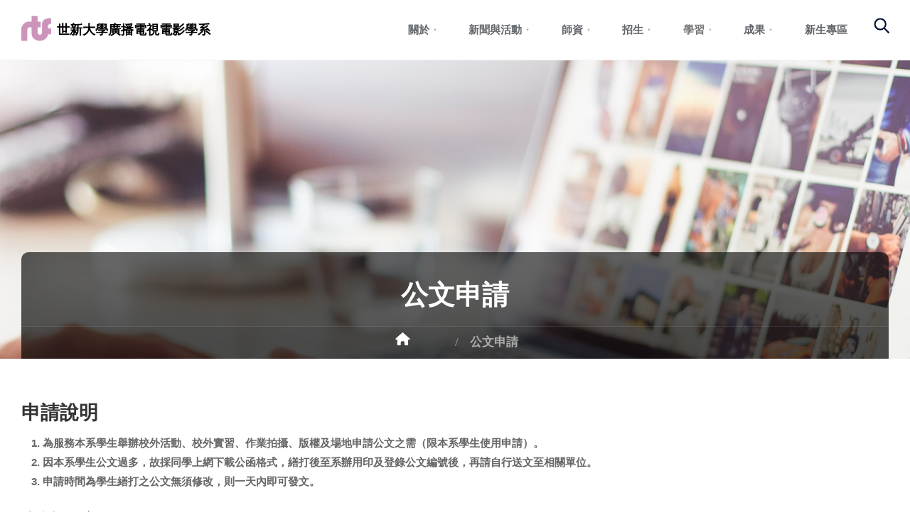

--- FILE ---
content_type: text/html; charset=UTF-8
request_url: https://rtf.wp.shu.edu.tw/?page_id=102
body_size: 94725
content:
<!DOCTYPE html>
<html lang="zh-TW">
<head>
<meta name="viewport" content="width=device-width, user-scalable=yes, initial-scale=1.0">
<meta http-equiv="X-UA-Compatible" content="IE=edge" /><meta charset="UTF-8">
<link rel="profile" href="https://gmpg.org/xfn/11">
<title>公文申請 &#8211; 世新大學廣播電視電影學系</title>
<meta name='robots' content='max-image-preview:large' />
<link rel='dns-prefetch' href='//wp.shu.edu.tw' />
<link rel='dns-prefetch' href='//fonts.googleapis.com' />
<link rel="alternate" type="application/rss+xml" title="訂閱《世新大學廣播電視電影學系》&raquo; 資訊提供" href="https://rtf.wp.shu.edu.tw/?feed=rss2" />
<link rel="alternate" type="application/rss+xml" title="訂閱《世新大學廣播電視電影學系》&raquo; 留言的資訊提供" href="https://rtf.wp.shu.edu.tw/?feed=comments-rss2" />
<script type="text/javascript">
/* <![CDATA[ */
window._wpemojiSettings = {"baseUrl":"https:\/\/s.w.org\/images\/core\/emoji\/15.0.3\/72x72\/","ext":".png","svgUrl":"https:\/\/s.w.org\/images\/core\/emoji\/15.0.3\/svg\/","svgExt":".svg","source":{"concatemoji":"https:\/\/rtf.wp.shu.edu.tw\/wp-includes\/js\/wp-emoji-release.min.js?ver=6.6.4"}};
/*! This file is auto-generated */
!function(i,n){var o,s,e;function c(e){try{var t={supportTests:e,timestamp:(new Date).valueOf()};sessionStorage.setItem(o,JSON.stringify(t))}catch(e){}}function p(e,t,n){e.clearRect(0,0,e.canvas.width,e.canvas.height),e.fillText(t,0,0);var t=new Uint32Array(e.getImageData(0,0,e.canvas.width,e.canvas.height).data),r=(e.clearRect(0,0,e.canvas.width,e.canvas.height),e.fillText(n,0,0),new Uint32Array(e.getImageData(0,0,e.canvas.width,e.canvas.height).data));return t.every(function(e,t){return e===r[t]})}function u(e,t,n){switch(t){case"flag":return n(e,"\ud83c\udff3\ufe0f\u200d\u26a7\ufe0f","\ud83c\udff3\ufe0f\u200b\u26a7\ufe0f")?!1:!n(e,"\ud83c\uddfa\ud83c\uddf3","\ud83c\uddfa\u200b\ud83c\uddf3")&&!n(e,"\ud83c\udff4\udb40\udc67\udb40\udc62\udb40\udc65\udb40\udc6e\udb40\udc67\udb40\udc7f","\ud83c\udff4\u200b\udb40\udc67\u200b\udb40\udc62\u200b\udb40\udc65\u200b\udb40\udc6e\u200b\udb40\udc67\u200b\udb40\udc7f");case"emoji":return!n(e,"\ud83d\udc26\u200d\u2b1b","\ud83d\udc26\u200b\u2b1b")}return!1}function f(e,t,n){var r="undefined"!=typeof WorkerGlobalScope&&self instanceof WorkerGlobalScope?new OffscreenCanvas(300,150):i.createElement("canvas"),a=r.getContext("2d",{willReadFrequently:!0}),o=(a.textBaseline="top",a.font="600 32px Arial",{});return e.forEach(function(e){o[e]=t(a,e,n)}),o}function t(e){var t=i.createElement("script");t.src=e,t.defer=!0,i.head.appendChild(t)}"undefined"!=typeof Promise&&(o="wpEmojiSettingsSupports",s=["flag","emoji"],n.supports={everything:!0,everythingExceptFlag:!0},e=new Promise(function(e){i.addEventListener("DOMContentLoaded",e,{once:!0})}),new Promise(function(t){var n=function(){try{var e=JSON.parse(sessionStorage.getItem(o));if("object"==typeof e&&"number"==typeof e.timestamp&&(new Date).valueOf()<e.timestamp+604800&&"object"==typeof e.supportTests)return e.supportTests}catch(e){}return null}();if(!n){if("undefined"!=typeof Worker&&"undefined"!=typeof OffscreenCanvas&&"undefined"!=typeof URL&&URL.createObjectURL&&"undefined"!=typeof Blob)try{var e="postMessage("+f.toString()+"("+[JSON.stringify(s),u.toString(),p.toString()].join(",")+"));",r=new Blob([e],{type:"text/javascript"}),a=new Worker(URL.createObjectURL(r),{name:"wpTestEmojiSupports"});return void(a.onmessage=function(e){c(n=e.data),a.terminate(),t(n)})}catch(e){}c(n=f(s,u,p))}t(n)}).then(function(e){for(var t in e)n.supports[t]=e[t],n.supports.everything=n.supports.everything&&n.supports[t],"flag"!==t&&(n.supports.everythingExceptFlag=n.supports.everythingExceptFlag&&n.supports[t]);n.supports.everythingExceptFlag=n.supports.everythingExceptFlag&&!n.supports.flag,n.DOMReady=!1,n.readyCallback=function(){n.DOMReady=!0}}).then(function(){return e}).then(function(){var e;n.supports.everything||(n.readyCallback(),(e=n.source||{}).concatemoji?t(e.concatemoji):e.wpemoji&&e.twemoji&&(t(e.twemoji),t(e.wpemoji)))}))}((window,document),window._wpemojiSettings);
/* ]]> */
</script>
<link rel='stylesheet' id='wpa-css-css' href='https://wp.shu.edu.tw/wp-ctt/plugins/wp-attachments/styles/0/wpa.css?ver=6.6.4' type='text/css' media='all' />
<style id='wp-emoji-styles-inline-css' type='text/css'>

	img.wp-smiley, img.emoji {
		display: inline !important;
		border: none !important;
		box-shadow: none !important;
		height: 1em !important;
		width: 1em !important;
		margin: 0 0.07em !important;
		vertical-align: -0.1em !important;
		background: none !important;
		padding: 0 !important;
	}
</style>
<link rel='stylesheet' id='wp-block-library-css' href='https://rtf.wp.shu.edu.tw/wp-includes/css/dist/block-library/style.min.css?ver=6.6.4' type='text/css' media='all' />
<style id='classic-theme-styles-inline-css' type='text/css'>
/*! This file is auto-generated */
.wp-block-button__link{color:#fff;background-color:#32373c;border-radius:9999px;box-shadow:none;text-decoration:none;padding:calc(.667em + 2px) calc(1.333em + 2px);font-size:1.125em}.wp-block-file__button{background:#32373c;color:#fff;text-decoration:none}
</style>
<style id='global-styles-inline-css' type='text/css'>
:root{--wp--preset--aspect-ratio--square: 1;--wp--preset--aspect-ratio--4-3: 4/3;--wp--preset--aspect-ratio--3-4: 3/4;--wp--preset--aspect-ratio--3-2: 3/2;--wp--preset--aspect-ratio--2-3: 2/3;--wp--preset--aspect-ratio--16-9: 16/9;--wp--preset--aspect-ratio--9-16: 9/16;--wp--preset--color--black: #000000;--wp--preset--color--cyan-bluish-gray: #abb8c3;--wp--preset--color--white: #ffffff;--wp--preset--color--pale-pink: #f78da7;--wp--preset--color--vivid-red: #cf2e2e;--wp--preset--color--luminous-vivid-orange: #ff6900;--wp--preset--color--luminous-vivid-amber: #fcb900;--wp--preset--color--light-green-cyan: #7bdcb5;--wp--preset--color--vivid-green-cyan: #00d084;--wp--preset--color--pale-cyan-blue: #8ed1fc;--wp--preset--color--vivid-cyan-blue: #0693e3;--wp--preset--color--vivid-purple: #9b51e0;--wp--preset--color--accent-1: #D0422C;--wp--preset--color--accent-2: #777777;--wp--preset--color--headings: #333;--wp--preset--color--sitetext: #666;--wp--preset--color--sitebg: #FFF;--wp--preset--gradient--vivid-cyan-blue-to-vivid-purple: linear-gradient(135deg,rgba(6,147,227,1) 0%,rgb(155,81,224) 100%);--wp--preset--gradient--light-green-cyan-to-vivid-green-cyan: linear-gradient(135deg,rgb(122,220,180) 0%,rgb(0,208,130) 100%);--wp--preset--gradient--luminous-vivid-amber-to-luminous-vivid-orange: linear-gradient(135deg,rgba(252,185,0,1) 0%,rgba(255,105,0,1) 100%);--wp--preset--gradient--luminous-vivid-orange-to-vivid-red: linear-gradient(135deg,rgba(255,105,0,1) 0%,rgb(207,46,46) 100%);--wp--preset--gradient--very-light-gray-to-cyan-bluish-gray: linear-gradient(135deg,rgb(238,238,238) 0%,rgb(169,184,195) 100%);--wp--preset--gradient--cool-to-warm-spectrum: linear-gradient(135deg,rgb(74,234,220) 0%,rgb(151,120,209) 20%,rgb(207,42,186) 40%,rgb(238,44,130) 60%,rgb(251,105,98) 80%,rgb(254,248,76) 100%);--wp--preset--gradient--blush-light-purple: linear-gradient(135deg,rgb(255,206,236) 0%,rgb(152,150,240) 100%);--wp--preset--gradient--blush-bordeaux: linear-gradient(135deg,rgb(254,205,165) 0%,rgb(254,45,45) 50%,rgb(107,0,62) 100%);--wp--preset--gradient--luminous-dusk: linear-gradient(135deg,rgb(255,203,112) 0%,rgb(199,81,192) 50%,rgb(65,88,208) 100%);--wp--preset--gradient--pale-ocean: linear-gradient(135deg,rgb(255,245,203) 0%,rgb(182,227,212) 50%,rgb(51,167,181) 100%);--wp--preset--gradient--electric-grass: linear-gradient(135deg,rgb(202,248,128) 0%,rgb(113,206,126) 100%);--wp--preset--gradient--midnight: linear-gradient(135deg,rgb(2,3,129) 0%,rgb(40,116,252) 100%);--wp--preset--font-size--small: 9px;--wp--preset--font-size--medium: 20px;--wp--preset--font-size--large: 24px;--wp--preset--font-size--x-large: 42px;--wp--preset--font-size--normal: 15px;--wp--preset--font-size--larger: 38px;--wp--preset--spacing--20: 0.44rem;--wp--preset--spacing--30: 0.67rem;--wp--preset--spacing--40: 1rem;--wp--preset--spacing--50: 1.5rem;--wp--preset--spacing--60: 2.25rem;--wp--preset--spacing--70: 3.38rem;--wp--preset--spacing--80: 5.06rem;--wp--preset--shadow--natural: 6px 6px 9px rgba(0, 0, 0, 0.2);--wp--preset--shadow--deep: 12px 12px 50px rgba(0, 0, 0, 0.4);--wp--preset--shadow--sharp: 6px 6px 0px rgba(0, 0, 0, 0.2);--wp--preset--shadow--outlined: 6px 6px 0px -3px rgba(255, 255, 255, 1), 6px 6px rgba(0, 0, 0, 1);--wp--preset--shadow--crisp: 6px 6px 0px rgba(0, 0, 0, 1);}:where(.is-layout-flex){gap: 0.5em;}:where(.is-layout-grid){gap: 0.5em;}body .is-layout-flex{display: flex;}.is-layout-flex{flex-wrap: wrap;align-items: center;}.is-layout-flex > :is(*, div){margin: 0;}body .is-layout-grid{display: grid;}.is-layout-grid > :is(*, div){margin: 0;}:where(.wp-block-columns.is-layout-flex){gap: 2em;}:where(.wp-block-columns.is-layout-grid){gap: 2em;}:where(.wp-block-post-template.is-layout-flex){gap: 1.25em;}:where(.wp-block-post-template.is-layout-grid){gap: 1.25em;}.has-black-color{color: var(--wp--preset--color--black) !important;}.has-cyan-bluish-gray-color{color: var(--wp--preset--color--cyan-bluish-gray) !important;}.has-white-color{color: var(--wp--preset--color--white) !important;}.has-pale-pink-color{color: var(--wp--preset--color--pale-pink) !important;}.has-vivid-red-color{color: var(--wp--preset--color--vivid-red) !important;}.has-luminous-vivid-orange-color{color: var(--wp--preset--color--luminous-vivid-orange) !important;}.has-luminous-vivid-amber-color{color: var(--wp--preset--color--luminous-vivid-amber) !important;}.has-light-green-cyan-color{color: var(--wp--preset--color--light-green-cyan) !important;}.has-vivid-green-cyan-color{color: var(--wp--preset--color--vivid-green-cyan) !important;}.has-pale-cyan-blue-color{color: var(--wp--preset--color--pale-cyan-blue) !important;}.has-vivid-cyan-blue-color{color: var(--wp--preset--color--vivid-cyan-blue) !important;}.has-vivid-purple-color{color: var(--wp--preset--color--vivid-purple) !important;}.has-black-background-color{background-color: var(--wp--preset--color--black) !important;}.has-cyan-bluish-gray-background-color{background-color: var(--wp--preset--color--cyan-bluish-gray) !important;}.has-white-background-color{background-color: var(--wp--preset--color--white) !important;}.has-pale-pink-background-color{background-color: var(--wp--preset--color--pale-pink) !important;}.has-vivid-red-background-color{background-color: var(--wp--preset--color--vivid-red) !important;}.has-luminous-vivid-orange-background-color{background-color: var(--wp--preset--color--luminous-vivid-orange) !important;}.has-luminous-vivid-amber-background-color{background-color: var(--wp--preset--color--luminous-vivid-amber) !important;}.has-light-green-cyan-background-color{background-color: var(--wp--preset--color--light-green-cyan) !important;}.has-vivid-green-cyan-background-color{background-color: var(--wp--preset--color--vivid-green-cyan) !important;}.has-pale-cyan-blue-background-color{background-color: var(--wp--preset--color--pale-cyan-blue) !important;}.has-vivid-cyan-blue-background-color{background-color: var(--wp--preset--color--vivid-cyan-blue) !important;}.has-vivid-purple-background-color{background-color: var(--wp--preset--color--vivid-purple) !important;}.has-black-border-color{border-color: var(--wp--preset--color--black) !important;}.has-cyan-bluish-gray-border-color{border-color: var(--wp--preset--color--cyan-bluish-gray) !important;}.has-white-border-color{border-color: var(--wp--preset--color--white) !important;}.has-pale-pink-border-color{border-color: var(--wp--preset--color--pale-pink) !important;}.has-vivid-red-border-color{border-color: var(--wp--preset--color--vivid-red) !important;}.has-luminous-vivid-orange-border-color{border-color: var(--wp--preset--color--luminous-vivid-orange) !important;}.has-luminous-vivid-amber-border-color{border-color: var(--wp--preset--color--luminous-vivid-amber) !important;}.has-light-green-cyan-border-color{border-color: var(--wp--preset--color--light-green-cyan) !important;}.has-vivid-green-cyan-border-color{border-color: var(--wp--preset--color--vivid-green-cyan) !important;}.has-pale-cyan-blue-border-color{border-color: var(--wp--preset--color--pale-cyan-blue) !important;}.has-vivid-cyan-blue-border-color{border-color: var(--wp--preset--color--vivid-cyan-blue) !important;}.has-vivid-purple-border-color{border-color: var(--wp--preset--color--vivid-purple) !important;}.has-vivid-cyan-blue-to-vivid-purple-gradient-background{background: var(--wp--preset--gradient--vivid-cyan-blue-to-vivid-purple) !important;}.has-light-green-cyan-to-vivid-green-cyan-gradient-background{background: var(--wp--preset--gradient--light-green-cyan-to-vivid-green-cyan) !important;}.has-luminous-vivid-amber-to-luminous-vivid-orange-gradient-background{background: var(--wp--preset--gradient--luminous-vivid-amber-to-luminous-vivid-orange) !important;}.has-luminous-vivid-orange-to-vivid-red-gradient-background{background: var(--wp--preset--gradient--luminous-vivid-orange-to-vivid-red) !important;}.has-very-light-gray-to-cyan-bluish-gray-gradient-background{background: var(--wp--preset--gradient--very-light-gray-to-cyan-bluish-gray) !important;}.has-cool-to-warm-spectrum-gradient-background{background: var(--wp--preset--gradient--cool-to-warm-spectrum) !important;}.has-blush-light-purple-gradient-background{background: var(--wp--preset--gradient--blush-light-purple) !important;}.has-blush-bordeaux-gradient-background{background: var(--wp--preset--gradient--blush-bordeaux) !important;}.has-luminous-dusk-gradient-background{background: var(--wp--preset--gradient--luminous-dusk) !important;}.has-pale-ocean-gradient-background{background: var(--wp--preset--gradient--pale-ocean) !important;}.has-electric-grass-gradient-background{background: var(--wp--preset--gradient--electric-grass) !important;}.has-midnight-gradient-background{background: var(--wp--preset--gradient--midnight) !important;}.has-small-font-size{font-size: var(--wp--preset--font-size--small) !important;}.has-medium-font-size{font-size: var(--wp--preset--font-size--medium) !important;}.has-large-font-size{font-size: var(--wp--preset--font-size--large) !important;}.has-x-large-font-size{font-size: var(--wp--preset--font-size--x-large) !important;}
:where(.wp-block-post-template.is-layout-flex){gap: 1.25em;}:where(.wp-block-post-template.is-layout-grid){gap: 1.25em;}
:where(.wp-block-columns.is-layout-flex){gap: 2em;}:where(.wp-block-columns.is-layout-grid){gap: 2em;}
:root :where(.wp-block-pullquote){font-size: 1.5em;line-height: 1.6;}
</style>
<link rel='stylesheet' id='vidbg-frontend-style-css' href='https://wp.shu.edu.tw/wp-ctt/plugins/video-background/css/pushlabs-vidbg.css?ver=2.7.7' type='text/css' media='all' />
<link rel='stylesheet' id='themezee-breadcrumbs-css' href='https://wp.shu.edu.tw/wp-ctt/plugins/themezee-breadcrumbs/assets/css/themezee-breadcrumbs.css?ver=1.0.3' type='text/css' media='all' />
<link rel='stylesheet' id='wc-shortcodes-style-css' href='https://wp.shu.edu.tw/wp-ctt/plugins/wc-shortcodes/public/assets/css/style.css?ver=3.46' type='text/css' media='all' />
<link rel='stylesheet' id='anima-themefonts-css' href='https://wp.shu.edu.tw/wp-ctt/themes/anima/resources/fonts/fontfaces.css?ver=1.4.1' type='text/css' media='all' />
<link rel='stylesheet' id='anima-googlefonts-css' href='//fonts.googleapis.com/css?family=Raleway%3A400%2C300%2C700%7CRaleway%3A%7CRoboto%3A%7CRaleway%3A100%2C200%2C300%2C400%2C500%2C600%2C700%2C800%2C900%7CRaleway%3A400%7CRaleway%3A300%7CRoboto%3A700%7CRoboto%3A300&#038;ver=1.4.1' type='text/css' media='all' />
<link rel='stylesheet' id='anima-main-css' href='https://wp.shu.edu.tw/wp-ctt/themes/anima/style.css?ver=1.4.1' type='text/css' media='all' />
<style id='anima-main-inline-css' type='text/css'>
 body:not(.anima-landing-page) #container, #site-header-main-inside, #colophon-inside, #footer-inside, #breadcrumbs-container-inside, #header-page-title { margin: 0 auto; max-width: 1300px; } #site-header-main { left: 0; right: 0; } #primary { width: 320px; } #secondary { width: 360px; } #container.one-column .main { width: 100%; } #container.two-columns-right #secondary { float: right; } #container.two-columns-right .main, .two-columns-right #breadcrumbs { width: calc( 100% - 360px ); float: left; } #container.two-columns-left #primary { float: left; } #container.two-columns-left .main, .two-columns-left #breadcrumbs { width: calc( 100% - 320px ); float: right; } #container.three-columns-right #primary, #container.three-columns-left #primary, #container.three-columns-sided #primary { float: left; } #container.three-columns-right #secondary, #container.three-columns-left #secondary, #container.three-columns-sided #secondary { float: left; } #container.three-columns-right #primary, #container.three-columns-left #secondary { margin-left: 0%; margin-right: 0%; } #container.three-columns-right .main, .three-columns-right #breadcrumbs { width: calc( 100% - 680px ); float: left; } #container.three-columns-left .main, .three-columns-left #breadcrumbs { width: calc( 100% - 680px ); float: right; } #container.three-columns-sided #secondary { float: right; } #container.three-columns-sided .main, .three-columns-sided #breadcrumbs { width: calc( 100% - 680px ); float: right; } .three-columns-sided #breadcrumbs { margin: 0 calc( 0% + 360px ) 0 -1920px; } html { font-family: 'Raleway'; font-weight: 400; font-size: 15px; font-weight: 400; line-height: 1.8; } #site-title { font-family: Raleway; font-size: 120%; font-weight: 400; } #access ul li a { font-family: Raleway; font-size: 100%; font-weight: 300; } .widget-title { font-family: Roboto; font-size: 100%; font-weight: 700; } .widget-container { font-family: Raleway; font-size: 100%; font-weight: 400; } .entry-title, #reply-title { font-family: Raleway; font-size: 250%; font-weight: 300; } .entry-meta > span, .post-continue-container { font-family: Roboto; font-size: 100%; font-weight: 300; } .page-link, .pagination, #author-info #author-link, .comment .reply a, .comment-meta, .byline { font-family: Roboto; } .content-masonry .entry-title { font-size: 175%; } h1 { font-size: 2.33em; } h2 { font-size: 2.06em; } h3 { font-size: 1.79em; } h4 { font-size: 1.52em; } h5 { font-size: 1.25em; } h6 { font-size: 0.98em; } h1, h2, h3, h4, h5, h6, .seriousslider-theme .seriousslider-caption-title { font-family: Raleway; font-weight: 300; } body { color: #666; background-color: #FFF; } #site-header-main, #access ul ul, .menu-search-animated .searchform input[type="search"], #access .menu-search-animated .searchform, #access::after, .anima-over-menu .header-fixed#site-header-main, .anima-over-menu .header-fixed#site-header-main #access:after { background-color: #FFFFFF; } #site-header-main { border-bottom-color: rgba(0,0,0,.05); } .anima-over-menu .header-fixed#site-header-main #site-title a { color: #D0422C; } #access > div > ul > li, #access > div > ul > li > a, .anima-over-menu .header-fixed#site-header-main #access > div > ul > li:not([class*='current']), .anima-over-menu .header-fixed#site-header-main #access > div > ul > li:not([class*='current']) > a, .anima-over-menu .header-fixed#site-header-main #sheader.socials a::before, #sheader.socials a::before, #access .menu-search-animated .searchform input[type="search"], #mobile-menu { color: #63666B; } .anima-over-menu .header-fixed#site-header-main #sheader.socials a:hover::before, #sheader.socials a:hover::before { color: #FFFFFF; } #access ul.sub-menu li a, #access ul.children li a { color: #63666B; } #access ul.sub-menu li a, #access ul.children li a { background-color: #FFFFFF; } #access > div > ul > li:hover > a, #access > div > ul > li a:hover, #access > div > ul > li:hover, .anima-over-menu .header-fixed#site-header-main #access > div > ul > li > a:hover, .anima-over-menu .header-fixed#site-header-main #access > div > ul > li:hover { color: #D0422C; } #access > div > ul > li > a > span::before { background-color: #D0422C; } #site-title::before { background-color: #777777; } #access > div > ul > li.current_page_item > a, #access > div > ul > li.current-menu-item > a, #access > div > ul > li.current_page_ancestor > a, #access > div > ul > li.current-menu-ancestor > a, #access .sub-menu, #access .children, .anima-over-menu .header-fixed#site-header-main #access > div > ul > li > a { color: #777777; } #access ul.children > li.current_page_item > a, #access ul.sub-menu > li.current-menu-item > a, #access ul.children > li.current_page_ancestor > a, #access ul.sub-menu > li.current-menu-ancestor > a { color: #777777; } .searchform .searchsubmit { color: #666; } body:not(.anima-landing-page) article.hentry, body:not(.anima-landing-page) .main { background-color: #FFF; } .pagination, .page-link { border-color: #eeeeee; } .post-thumbnail-container .featured-image-meta, body:not(.single) article.hentry .post-thumbnail-container > a::after, #header-page-title-inside { background-color: rgba(0,0,0, 0.6); } #header-page-title-inside { box-shadow: 0 -70px 70px rgba(0,0,0,0.2) inset; } #header-page-title .entry-meta .bl_categ a { background-color: #D0422C; } #header-page-title .entry-meta .bl_categ a:hover { background-color: #e1533d; } .anima-normal-titles #breadcrumbs-container { background-color: #f9f9f9; } #colophon, #footer { background-color: #222A2C; color: #AAAAAA; } #footer { background: #1d2527; } .entry-title a:active, .entry-title a:hover { color: #D0422C; } .entry-title a:hover { border-bottom-color: #D0422C; } span.entry-format { color: #D0422C; } .format-aside { border-top-color: #FFF; } article.hentry .post-thumbnail-container { background-color: rgba(102,102,102,0.15); } .entry-content blockquote::before, .entry-content blockquote::after { color: rgba(102,102,102,0.2); } .entry-content h5, .entry-content h6, .lp-text-content h5, .lp-text-content h6 { color: #777777; } .entry-content h1, .entry-content h2, .entry-content h3, .entry-content h4, .lp-text-content h1, .lp-text-content h2, .lp-text-content h3, .lp-text-content h4 { color: #333; } a { color: #D0422C; } a:hover, .entry-meta span a:hover { color: #777777; } .post-continue-container span.comments-link:hover, .post-continue-container span.comments-link a:hover { color: #D0422C; } .socials a:before { color: #D0422C; background: #f5f5f5; } .socials a:hover:before { background-color: #D0422C; color: #FFF; } #sheader .socials a:before { background: #f5f5f5; } #sheader .socials a:hover:before { background-color: #D0422C; color: #FFFFFF; } #footer .socials a:before { background: #2c3436; } #footer .socials a:hover:before { background-color: #D0422C; color: #222A2C; } .anima-normalizedtags #content .tagcloud a { color: #FFF; background-color: #D0422C; } .anima-normalizedtags #content .tagcloud a:hover { background-color: #777777; } #toTop { background-color: rgba(230,230,230,0.5); color: #D0422C; } #nav-fixed i, #nav-fixed span { background-color: rgba(215,215,215,0.5); } #nav-fixed i { color: #FFF; } #toTop:hover { background-color: #D0422C; color: #FFF; } a.continue-reading-link { background-color:#efefef; } .continue-reading-link::after { background-color: #D0422C; color: #FFF; } .entry-meta .icon-metas:before { color: #ababab; } .anima-caption-one .main .wp-caption .wp-caption-text { border-bottom-color: #eeeeee; } .anima-caption-two .main .wp-caption .wp-caption-text { background-color: #f5f5f5; } .anima-image-one .entry-content img[class*="align"], .anima-image-one .entry-summary img[class*="align"], .anima-image-two .entry-content img[class*='align'], .anima-image-two .entry-summary img[class*='align'] { border-color: #eeeeee; } .anima-image-five .entry-content img[class*='align'], .anima-image-five .entry-summary img[class*='align'] { border-color: #D0422C; } /* diffs */ span.edit-link a.post-edit-link, span.edit-link a.post-edit-link:hover, span.edit-link .icon-edit:before { color: #212121; } .searchform { border-color: #ebebeb; } .entry-meta span, .entry-meta a, .entry-utility span, .entry-utility a, .entry-meta time, #breadcrumbs-nav, #header-page-title .byline, .footermenu ul li span.sep { color: #ababab; } .footermenu ul li a::after { background: #777777; } #breadcrumbs-nav a { color: #8d8d8d; } .entry-meta span.entry-sticky { background-color: #ababab; color: #FFF; } #commentform { max-width:650px;} code, #nav-below .nav-previous a:before, #nav-below .nav-next a:before { background-color: #eeeeee; } pre, .page-link > span, .comment-author, .commentlist .comment-body, .commentlist .pingback { border-color: #eeeeee; } .commentlist .comment-body::after { border-top-color: #FFF; } .commentlist .comment-body::before { border-top-color: #e4e4e4; } article #author-info { border-top-color: #eeeeee; } .page-header.pad-container { border-bottom-color: #eeeeee; } .comment-meta a { color: #c9c9c9; } .commentlist .reply a { color: #b5b5b5; background-color: #f3f3f3; } select, input[type], textarea { color: #666; border-color: #eeeeee; background-color: #f0f0f0; } input[type]:hover, textarea:hover, select:hover, input[type]:focus, textarea:focus, select:focus { background: #f8f8f8; } button, input[type="button"], input[type="submit"], input[type="reset"] { background-color: #D0422C; color: #FFF; } button:hover, input[type="button"]:hover, input[type="submit"]:hover, input[type="reset"]:hover { background-color: #777777; } hr { background-color: #f0f0f0; } /* gutenberg */ .wp-block-image.alignwide { margin-left: calc( ( 0% + 2.5em ) * -1 ); margin-right: calc( ( 0% + 2.5em ) * -1 ); } .wp-block-image.alignwide img { width: calc( 100% + 5em ); max-width: calc( 100% + 5em ); } .has-accent-1-color, .has-accent-1-color:hover { color: #D0422C; } .has-accent-2-color, .has-accent-2-color:hover { color: #777777; } .has-headings-color, .has-headings-color:hover { color: #333; } .has-sitetext-color, .has-sitetext-color:hover { color: #666; } .has-sitebg-color, .has-sitebg-color:hover { color: #FFF; } .has-accent-1-background-color { background-color: #D0422C; } .has-accent-2-background-color { background-color: #777777; } .has-headings-background-color { background-color: #333; } .has-sitetext-background-color { background-color: #666; } .has-sitebg-background-color { background-color: #FFF; } .has-small-font-size { font-size: 9px; } .has-regular-font-size { font-size: 15px; } .has-large-font-size { font-size: 24px; } .has-larger-font-size { font-size: 38px; } .has-huge-font-size { font-size: 38px; } /* woocommerce */ .woocommerce-page #respond input#submit, .woocommerce a.button, .woocommerce-page button.button, .woocommerce input.button, .woocommerce #respond input#submit, .woocommerce a.button, .woocommerce button.button, .woocommerce input.button { background-color: #D0422C; color: #FFF; line-height: 1.8; border-radius: 4px;} .woocommerce #respond input#submit:hover, .woocommerce a.button:hover, .woocommerce button.button:hover, .woocommerce input.button:hover { background-color: #f2644e; color: #FFF;} .woocommerce-page #respond input#submit.alt, .woocommerce a.button.alt, .woocommerce-page button.button.alt, .woocommerce input.button.alt { background-color: #777777; color: #FFF; line-height: 1.8; border-radius: 4px;} .woocommerce-page #respond input#submit.alt:hover, .woocommerce a.button.alt:hover, .woocommerce-page button.button.alt:hover, .woocommerce input.button.alt:hover { background-color: #999999; color: #FFF;} .woocommerce div.product .woocommerce-tabs ul.tabs li.active { border-bottom-color: #FFF; } .woocommerce #respond input#submit.alt.disabled, .woocommerce #respond input#submit.alt.disabled:hover, .woocommerce #respond input#submit.alt:disabled, .woocommerce #respond input#submit.alt:disabled:hover, .woocommerce #respond input#submit.alt[disabled]:disabled, .woocommerce #respond input#submit.alt[disabled]:disabled:hover, .woocommerce a.button.alt.disabled, .woocommerce a.button.alt.disabled:hover, .woocommerce a.button.alt:disabled, .woocommerce a.button.alt:disabled:hover, .woocommerce a.button.alt[disabled]:disabled, .woocommerce a.button.alt[disabled]:disabled:hover, .woocommerce button.button.alt.disabled, .woocommerce button.button.alt.disabled:hover, .woocommerce button.button.alt:disabled, .woocommerce button.button.alt:disabled:hover, .woocommerce button.button.alt[disabled]:disabled, .woocommerce button.button.alt[disabled]:disabled:hover, .woocommerce input.button.alt.disabled, .woocommerce input.button.alt.disabled:hover, .woocommerce input.button.alt:disabled, .woocommerce input.button.alt:disabled:hover, .woocommerce input.button.alt[disabled]:disabled, .woocommerce input.button.alt[disabled]:disabled:hover { background-color: #777777; } .woocommerce ul.products li.product .price, .woocommerce div.product p.price, .woocommerce div.product span.price { color: #989898 } #add_payment_method #payment, .woocommerce-cart #payment, .woocommerce-checkout #payment { background: #f5f5f5; } /* mobile menu */ nav#mobile-menu { background-color: #FFFFFF; } #mobile-menu .mobile-arrow { color: #666; } .main .entry-content, .main .entry-summary { text-align: inherit; } .main p, .main ul, .main ol, .main dd, .main pre, .main hr { margin-bottom: 1em; } .main p { text-indent: 0em; } .main a.post-featured-image { background-position: center center; } #header-widget-area { width: 33%; right: 10px; } .anima-stripped-table .main thead th, .anima-bordered-table .main thead th, .anima-stripped-table .main td, .anima-stripped-table .main th, .anima-bordered-table .main th, .anima-bordered-table .main td { border-color: #e9e9e9; } .anima-clean-table .main th, .anima-stripped-table .main tr:nth-child(even) td, .anima-stripped-table .main tr:nth-child(even) th { background-color: #f6f6f6; } .anima-cropped-featured .main .post-thumbnail-container { height: 350px; } .anima-responsive-featured .main .post-thumbnail-container { max-height: 350px; height: auto; } article.hentry .article-inner, #content-masonry article.hentry .article-inner { padding: 0%; } #site-header-main { height:85px; } #access .menu-search-animated .searchform { height: 84px; line-height: 84px; } .anima-over-menu .staticslider-caption-container { padding-top: 85px; } .menu-search-animated, #sheader-container, .identity, #nav-toggle { height:85px; line-height:85px; } #access div > ul > li > a { line-height:85px; } #branding { height:85px; } .anima-responsive-headerimage #masthead #header-image-main-inside { max-height: 420px; } .anima-cropped-headerimage #masthead #header-image-main-inside { height: 420px; } #masthead #site-header-main { position: fixed; } .anima-fixed-menu #header-image-main { margin-top: 85px; } @media (max-width: 640px) { #header-page-title .entry-title { font-size: 200%; } } .lp-staticslider .staticslider-caption, .lp-dynamic-slider, .seriousslider-theme .seriousslider-caption, .anima-landing-page .lp-blocks-inside, .anima-landing-page .lp-boxes-inside, .anima-landing-page .lp-text-inside, .anima-landing-page .lp-posts-inside, .anima-landing-page .lp-page-inside, .anima-landing-page .lp-section-header, .anima-landing-page .content-widget { max-width: 1300px; } .anima-landing-page .content-widget { margin: 0 auto; } .seriousslider-theme .seriousslider-caption-buttons a, a[class^="staticslider-button"] { font-size: 15px; } .seriousslider-theme .seriousslider-caption-buttons a:nth-child(2n+1), a.staticslider-button:nth-child(2n+1) { background-color: #D0422C; border-color: #D0422C; color: #FFF; } .seriousslider-theme .seriousslider-caption-buttons a:nth-child(2n+1):hover, .staticslider-button:nth-child(2n+1):hover { color: #D0422C; } .seriousslider-theme .seriousslider-caption-buttons a:nth-child(2n+2), a.staticslider-button:nth-child(2n+2) { color: #777777; border-color: #777777; } .seriousslider-theme .seriousslider-caption-buttons a:nth-child(2n+2):hover, a.staticslider-button:nth-child(2n+2):hover { background-color: #777777; color: #FFF; } .lp-block i { border-color: #ffffff; } .lp-block:hover i { border-color: #D0422C; } .lp-block > i::before { color: #D0422C; border-color: #e9e9e9; background-color: #ffffff; } .lp-block:hover i::before { color: #D0422C; } .lp-block i:after { background-color: #D0422C; } .lp-block:hover i:after { background-color: #777777; } .lp-block-text, .lp-boxes-static .lp-box-text, .lp-section-desc, .staticslider-caption-text { color: #8e8e8e; } .lp-blocks { background-color: #F8F8F8; } .lp-boxes { background-color: #FFFFFF; } .lp-text { background-color: #F8F8F8; } .staticslider-caption-container, .lp-slider-wrapper { background-color: #FFFFFF; } .seriousslider-theme .seriousslider-caption { color: #F8F8F8; } .lp-boxes-1 .lp-box .lp-box-image { height: 350px; } .lp-boxes-1.lp-boxes-animated .lp-box:hover .lp-box-text { max-height: 250px; } .lp-boxes-2 .lp-box .lp-box-image { height: 400px; } .lp-boxes-2.lp-boxes-animated .lp-box:hover .lp-box-text { max-height: 300px; } .lp-box-readmore:hover { color: #D0422C; } .lp-boxes .lp-box-overlay { background-color: rgba(208,66,44, 0.8); } .lp-boxes:not(.lp-boxes-static2) .lp-box-overlay:hover { background-color: rgba(208,66,44, 1); } #lp-posts, #lp-page { background-color: #FFF; } #cryout_ajax_more_trigger { background-color: #D0422C; color: #FFF;} .lpbox-rnd1 { background-color: #c8c8c8; } .lpbox-rnd2 { background-color: #c3c3c3; } .lpbox-rnd3 { background-color: #bebebe; } .lpbox-rnd4 { background-color: #b9b9b9; } .lpbox-rnd5 { background-color: #b4b4b4; } .lpbox-rnd6 { background-color: #afafaf; } .lpbox-rnd7 { background-color: #aaaaaa; } .lpbox-rnd8 { background-color: #a5a5a5; } 
</style>
<link rel='stylesheet' id='tablepress-default-css' href='https://wp.shu.edu.tw/wp-ctt/plugins/tablepress/css/build/default.css?ver=2.4.2' type='text/css' media='all' />
<link rel='stylesheet' id='cryout-serious-slider-style-css' href='https://wp.shu.edu.tw/wp-ctt/plugins/cryout-serious-slider/resources/style.css?ver=1.2.5' type='text/css' media='all' />
<link rel='stylesheet' id='cyclone-template-style-dark-0-css' href='https://wp.shu.edu.tw/wp-ctt/plugins/cyclone-slider-2/templates/dark/style.css?ver=3.2.0' type='text/css' media='all' />
<link rel='stylesheet' id='cyclone-template-style-default-0-css' href='https://wp.shu.edu.tw/wp-ctt/plugins/cyclone-slider-2/templates/default/style.css?ver=3.2.0' type='text/css' media='all' />
<link rel='stylesheet' id='cyclone-template-style-standard-0-css' href='https://wp.shu.edu.tw/wp-ctt/plugins/cyclone-slider-2/templates/standard/style.css?ver=3.2.0' type='text/css' media='all' />
<link rel='stylesheet' id='cyclone-template-style-thumbnails-0-css' href='https://wp.shu.edu.tw/wp-ctt/plugins/cyclone-slider-2/templates/thumbnails/style.css?ver=3.2.0' type='text/css' media='all' />
<link rel='stylesheet' id='wordpresscanvas-font-awesome-css' href='https://wp.shu.edu.tw/wp-ctt/plugins/wc-shortcodes/public/assets/css/font-awesome.min.css?ver=4.7.0' type='text/css' media='all' />
<script type="text/javascript" src="https://rtf.wp.shu.edu.tw/wp-includes/js/tinymce/tinymce.min.js?ver=49110-20201110" id="wp-tinymce-root-js"></script>
<script type="text/javascript" src="https://rtf.wp.shu.edu.tw/wp-includes/js/tinymce/plugins/compat3x/plugin.min.js?ver=49110-20201110" id="wp-tinymce-js"></script>
<script type="text/javascript" src="https://rtf.wp.shu.edu.tw/wp-includes/js/jquery/jquery.min.js?ver=3.7.1" id="jquery-core-js"></script>
<script type="text/javascript" src="https://rtf.wp.shu.edu.tw/wp-includes/js/jquery/jquery-migrate.min.js?ver=3.4.1" id="jquery-migrate-js"></script>
<!--[if lt IE 9]>
<script type="text/javascript" src="https://wp.shu.edu.tw/wp-ctt/themes/anima/resources/js/html5shiv.min.js?ver=1.4.1" id="anima-html5shiv-js"></script>
<![endif]-->
<script type="text/javascript" src="https://wp.shu.edu.tw/wp-ctt/plugins/cryout-serious-slider/resources/jquery.mobile.custom.min.js?ver=1.2.5" id="cryout-serious-slider-jquerymobile-js"></script>
<script type="text/javascript" src="https://wp.shu.edu.tw/wp-ctt/plugins/cryout-serious-slider/resources/slider.js?ver=1.2.5" id="cryout-serious-slider-script-js"></script>
<link rel="https://api.w.org/" href="https://rtf.wp.shu.edu.tw/index.php?rest_route=/" /><link rel="alternate" title="JSON" type="application/json" href="https://rtf.wp.shu.edu.tw/index.php?rest_route=/wp/v2/pages/102" /><link rel="EditURI" type="application/rsd+xml" title="RSD" href="https://rtf.wp.shu.edu.tw/xmlrpc.php?rsd" />
<meta name="generator" content="WordPress 6.6.4" />
<link rel="canonical" href="https://rtf.wp.shu.edu.tw/?page_id=102" />
<link rel='shortlink' href='https://rtf.wp.shu.edu.tw/?p=102' />
<link rel="alternate" title="oEmbed (JSON)" type="application/json+oembed" href="https://rtf.wp.shu.edu.tw/index.php?rest_route=%2Foembed%2F1.0%2Fembed&#038;url=https%3A%2F%2Frtf.wp.shu.edu.tw%2F%3Fpage_id%3D102" />
<link rel="alternate" title="oEmbed (XML)" type="text/xml+oembed" href="https://rtf.wp.shu.edu.tw/index.php?rest_route=%2Foembed%2F1.0%2Fembed&#038;url=https%3A%2F%2Frtf.wp.shu.edu.tw%2F%3Fpage_id%3D102&#038;format=xml" />
<meta name="robots" content="all">
<meta name="googlebot" content="all">
<meta name="googlebot-news" content="all">
<meta name="google-site-verification" content="SPWW1jwCzKWdXdNcgFYCIkm9LoGIBuXlVO7mqFl11Oo" /><style type="text/css" id="simple-css-output">/*整體設定*/*{font-weight:bold !important;}body{font-family: arial,"Microsoft JhengHei","微軟正黑體",sans-serif !important;}a {color: #000;}a:hover{color:#ccc;}/*logo*/#site-title a:before { content: url(https://wp.shu.edu.tw/wp-ctt/uploads/sites/60/2023/04/rtf-logo02.png); margin-right: 8px; vertical-align: middle;}/*選單*/#site-header-main{z-index: 999;}#access > div > ul li > a:not(:only-child) > span::after,.dropdown-toggle::after{content: '▼';font-size: 6px;}#access i.icon-search::before { font-size: 0; content: url(https://wp.shu.edu.tw/wp-ctt/uploads/sites/60/2023/04/rtf-search01.png);}.icon-menu:before { content: "三";}/*search*/.icon-search:before { content: url(https://wp.shu.edu.tw/wp-ctt/uploads/sites/60/2023/04/rtf-search02w.png);}#header-page-title .icon-bread-home::before{ content: url(https://wp.shu.edu.tw/wp-ctt/uploads/sites/60/2023/04/rtf-home-icon.png);}.icon-bread-arrow:before { content: "/";}.icon-cancel:before {content: "X";}/*bread*/#breadcrumbs-container .screen-reader-text { clip: auto; height: auto; position: static!important; font-size: 0; width: auto;}#breadcrumbs-container .screen-reader-text:before { content: "回首頁"; font-size: medium; font-weight: bold; margin-left:4px;}/*首頁區域標題*//*.page-id-873 #lp-blocks1 .lp-section-title:before,*/.page-id-873 .lp-text#lp-text-one .lp-text-title:before,.page-id-873 #lp-boxes-1 .lp-section-title:before,.page-id-873 #lp-boxes-2 .lp-section-title:before,.page-id-873 #lp-text-three .lp-text-title:before,.page-id-873 .lp-text#lp-text-four .lp-text-title:before{ display: block;color: #aba7a7; font-size: small;}/*.page-id-873 #lp-blocks1 .lp-section-title:before{ content: "FEATURES";}*/.page-id-873 .lp-text#lp-text-one .lp-text-title:before{ content: "FEATURES";}.page-id-873 #lp-boxes-1 .lp-section-title:before{content:"ACTIVITY"; }.page-id-873 #lp-boxes-2 .lp-section-title:before{content:"WANDERFUL"; }.page-id-873 #lp-boxes-2 header.lp-section-header {margin-bottom: 60px;}.page-id-873 #lp-text-three .lp-text-title:before{content:"NEWS";}.page-id-873 .lp-text#lp-text-four .lp-text-title:before{content:"VIDEO";}.page-id-873 .lp-text#lp-text-three {background-color: #ffffff;}.page-id-873 #lp-text-three .lp-text-title{margin-bottom:0;}.page-id-873 .lp-blocks.lp-blocks-rows-4 .lp-block { display: flex; justify-content: flex-start;align-items: center;}/*系所特色*/ul#menu-feather-menu { display: flex; justify-content: space-around;}ul#menu-feather-menu li {list-style: none;display: flex;}ul#menu-feather-menu li:before{margin-right:8px;}ul#menu-feather-menu li:nth-child(1):before { content: url(https://wp.shu.edu.tw/wp-ctt/uploads/sites/60/2023/04/icon-yt-1.png);}ul#menu-feather-menu li:nth-child(2):before { content: url(https://wp.shu.edu.tw/wp-ctt/uploads/sites/60/2023/04/icon-s2.png);}ul#menu-feather-menu li:nth-child(3):before { content: url(https://wp.shu.edu.tw/wp-ctt/uploads/sites/60/2023/04/icon-s3.png);}ul#menu-feather-menu li:nth-child(4):before { content: url(https://wp.shu.edu.tw/wp-ctt/uploads/sites/60/2023/04/icon-s4.png);}/*系所特色-首頁*/.ad-mbx { display: flex; width: 90%; margin: auto; justify-content: space-around; align-items: center;}.ad-mbx .ow-button-base .sowb-button .sow-icon-image { width: 30px; height: 30px;}.ad-mbx .ow-button-base .sowb-button{display: flex; line-height: 1.7em;}/*news*/.entry-meta .icon-metas:before {content: "/";}a.continue-reading-link{width: 100px;text-align: center;}.content-masonry .entry-title {font-size: 140%;}.icon-pagination-right:before { content: ">";}.entry-title a:before { content: url(https://wp.shu.edu.tw/wp-ctt/uploads/sites/60/2023/04/news-02.png); margin-right: 8px;}/*首頁最新消息設定*/.post-thumbnail-container:hover .featured-image-meta.entry-meta a{color:#ccc;}article.hentry .post-thumbnail-container,.post-thumbnail-container .featured-image-meta {background-color: transparent;}.post-thumbnail-container .featured-image-meta{background-color: transparent;}.post-thumbnail-container .featured-image-meta.entry-meta time,.post-thumbnail-container:hover .featured-image-meta.entry-meta time{color: #8f8c8c;}.post-thumbnail-container .featured-image-meta.entry-meta a{color: #8f8b8b;}.post-thumbnail-container .featured-image-meta{padding:0; transition:none;}/*隱藏區域*/.page-id-873 .staticslider-caption-container,i.icon-continue-reading,#cryout_ajax_more_trigger > span::before,.page-id-873 .lp-box-text-inside,.page-id-873 .lp-box-image::before,.page-id-873 .lp-boxes-static .lp-box-content,.entry-summary/*節錄文*/,.post-thumbnail-container picture/*最新消息縮圖*/,#content-masonry article.hentry .post-thumbnail-container:hover > a::before/*消息縮圖符號*/{ display: none;}/*post*/.continue-reading-link::after{ font-family: "verdana"; content: "→"; font-weight: bold;}/*slider*/.page-id-873 section.lp-dynamic-slider { width: 100%; max-width: 100%; padding: 0; border: 0; border-radius:0;}.lp-boxes-static .lp-box-image {border-radius: 0;}/*影音專區*/div#rtf-vedio { display: flex; justify-content: flex-start;}div#rtf-vedio .panel-grid-cell { width: 33%; margin-right: 10px;}.rtfh-vall .siteorigin-widget-tinymce.textwidget p br { display: none;}/*FB,IG選項*/ul#menu-social-menu a {color: #ccc;}ul#menu-social-menu li a[href*="facebook"]:before { content: url(https://wp.shu.edu.tw/wp-ctt/uploads/sites/60/2023/04/icon-s5.png);}ul#menu-social-menu li a[href*="instagram"]:before { content: url(https://wp.shu.edu.tw/wp-ctt/uploads/sites/60/2023/04/icon-ig.png);}ul#menu-social-menu li a[href*="shu.edu"]:before{ content: url(https://wp.shu.edu.tw/wp-ctt/uploads/sites/60/2023/04/icon-web.png);}/*Footer區*/#footer-inside a{color:#ccc;}.icon-back2top::before{ content: "Top";}a#toTop{width: 6em;}/*次主頁選單*/ul#menu-a-menu,ul#menu-b-menu,ul#menu-d-menu,ul#menu-teacher-menu,ul#menu-teacher-menu-parttime{ display: flex; justify-content: flex-start; flex-wrap:wrap;}ul#menu-a-menu li,ul#menu-b-menu li,ul#menu-d-menu li,ul#menu-teacher-menu li,ul#menu-teacher-menu-parttime li{ list-style: none; width: 28%; background: #ebe8ec; margin-right: 5%; margin-bottom: 3%; display: flex; justify-content: center; height: 60px; align-items: center; border-radius: 60px; font-size: 1.3em; box-shadow: 1px 4px 3px #d4d1d1;}ul#menu-a-menu li a,ul#menu-b-menu li a,ul#menu-d-menu li a,ul#menu-teacher-menu li a,ul#menu-teacher-menu-parttime li a{display:block; width:100%; text-align:center;}ul#menu-a-menu li:hover,ul#menu-b-menu li:hover,ul#menu-d-menu li:hover,ul#menu-teacher-menu li:hover,ul#menu-teacher-menu-parttime li:hover{ background:#666; color:#fff; box-shadow:1px 2px 3px #d4d1d1;}ul#menu-a-menu li a:hover,ul#menu-b-menu li a:hover,ul#menu-d-menu li a:hover,ul#menu-teacher-menu li a:hover,ul#menu-teacher-menu-parttime li a:hovr{color:#fff;}/*路徑*/#breadcrumbs-container #breadcrumbs-nav{font-size:1.28em;}/*學習選項次選項*/ul#menu-c-menu li { list-style: none; margin-bottom:15px; }ul#menu-c-menu>li>a { display: block; width: 300px; box-shadow: 1px 3px 5px #666; text-align: center; margin-bottom: 15px; padding: 10px; border-radius: 50px; background: #ebe8ec; font-size: 1.3em;}ul#menu-c-menu>li>a:hover{background:#666; color:#fff; box-shadow:1px 2px 3px #d4d1d1;}ul#menu-c-menu ul.sub-menu { display: flex; flex-wrap: wrap;}ul#menu-c-menu ul.sub-menu li { margin-right: 10px; padding: 13px 15px; border: 2px solid #ccc; border-radius: 6px; margin-bottom: 8px; box-shadow: 1px 2px 5px #ccc; background: beige;}ul#menu-c-menu ul.sub-menu li:hover{box-shadow: 1px 1px 3px #666;}ul#menu-c-menu ul.sub-menu li a:hover{color:#6150ed;}/*影音專區*/.rtfh-vall{display:flex;justify-content: center; align-items:center;}.rtfh-vedio { margin: 0 20px;}.rtfh-vedio h3 { background: #e8ecec; height: 7.5vh; padding:8px; font-size: 1rem; display: flex; justify-content: center; align-items: center; margin-bottom: 0; line-height: 1.2em;}/*專任師資*/.page-id-1325 .entry-content tablepress { width: 100% !important;}.page-id-1325 .entry-content tablepress td { width: auto !important;}/*消息設定*/.page-id-873 .category-news-c,.page-id-873 .category-news-e,.page-id-873 .category-news-d,.page-id-873 .category-news-f,.page-id-873 .category-news-g{display:none !important;}#content-masonry { margin-left:0; margin-right:0; display: flex; flex-wrap: wrap; justify-content: space-between;}/*師資*/.page page-id-1325 div#container #tablepress-5 img, img[id^="wp-image-6"] { width: 95%; max-width: 100%;}.so-widget-sow-testimonials-default-6e95ae504820-1578 .sow-testimonials .sow-image-wrapper-shape-square {width: 100% !important;}.so-widget-sow-testimonials-default-6e95ae504820-1578 .sow-testimonials .sow-testimonial-wrapper.sow-layout-side.sow-user-left .sow-testimonial-user{width:23% !important;}.sow-testimonials .sow-image-wrapper-shape-square {width: 100%!important; height: auto!important; max-width: 100%;}.sow-testimonials .sow-testimonial-wrapper.sow-layout-side .sow-testimonial { display: flex; min-height: 250px; align-items: stretch;}.sow-testimonial-text { display: flex; align-items: center;}.sow-testimonial-user { background: #f0f0f0; padding: 10px 0px 10px 10px; width:38%!important;}.sow-testimonial-user img{width:100%;}.sow-image-wrapper.sow-image-wrapper-shape-square a { display: flex; align-items: center; min-height: 250px; justify-content: center; width: 100%; margin: auto 10px;}.sow-testimonial-text ul li { list-style: none;}.sow-testimonial-text ul li { list-style: none; min-height: 35px; padding: 10px;}.sow-testimonial-text ul li:nth-child(odd) { background: #e0e0e0;}.sow-testimonial-text ul { width: 100%; padding: 0; margin: 0;}.sow-text { text-align: center;}.sow-text a { color: #fff; width: 100px; display: block; background: #15171a; margin: 10px auto; border-radius: 30px; font-weight: bold !important;}.sow-text a:hover{background:#ccc;}/*行政人員*/div[id^="pg-1665"]{ border-bottom: 1px solid #ccc;}/*Search*/ .page-id-1902 input[type],.page-id-1883 input[type]{border-color: #d9d5d5; background-color: #f1ede0; border-width: 3px;}/*Back 回兼任老師*/ul#menu-back-teacher-parttime li { list-style: none; background: #cd94ba; width: 180px; text-align: center; padding: 8px; border-radius: 3px; box-shadow: 2px 2px 3px;}ul#menu-back-teacher-parttime li a { color: #fff;}ul#menu-back-teacher-parttime li a:hover { color: #fff;}ul#menu-back-teacher-parttime li a:hover { color: #381731;}/*首頁消息*/.featured-image-meta .onDate.date,.page-id-873 article.category-news-a-teach{display:none !important;}/*創作組*/.menu-class-planning-container { margin-left: 30px; margin-top:0;}.menu-class-planning-container ul li { list-style: square;}.page-id-401 .main ul{margin-bottom:0;}/*media query*//*首頁修改20250121*/@media screen and (min-width:961px){.home .anima-landing-page .lp-boxes-inside { width: 100%; max-width: 100%; display: flex; justify-content: space-around;}.home .lp-boxes.lp-boxes-rows-4 .lp-boxes-margins .lp-box { width: 25%; margin-right: 10px;} .lp-boxes-1 .lp-box .lp-box-image{ max-height: 250px;} }/*---End首頁修改20250121*/@media screen and (max-width:712px){ul#menu-feather-menu{flex-direction: column; align-items: center;}ul#menu-feather-menu li{border-bottom: 1px solid #000; margin-bottom: 10px; width: 90%;}ul#menu-feather-menu a { display: block;width: 88%;} div#rtf-vedio {flex-direction:column;} div#rtf-vedio .panel-grid-cell { width: 100%; margin-right: 0;}}@media screen and (max-width:780px){ div[id^="panel-1665"]{display:flex;} div[id^="panel-1665"] img{width: 300px; margin:auto;} .span8 {margin: 3%;}}@media screen and (max-width:769px){ .rtfh-vall{flex-direction: column;} .ad-mbx{flex-direction: column;}.bbx { width: 298px; display: flex; justify-content: space-around; padding-bottom: 3px; margin: auto;}.bbx a span { width: 250px;}div[id^=pgc-952] { border-bottom: 1px solid #000; width: 100%; margin: 10px;} }@media screen and (max-width:674px){ul#menu-a-menu,ul#menu-b-menu,ul#menu-d-menu,ul#menu-teacher-menu,ul#menu-teacher-menu-parttime{ flex-direction: column;}ul#menu-a-menu li,ul#menu-b-menu li,ul#menu-d-menu li, ul#menu-teacher-menu li,ul#menu-teacher-menu-parttime li { width: 99%;}}@media screen and (max-width:480px){.sow-image-wrapper.sow-image-wrapper-shape-square a{min-height: auto;}.sow-testimonial-user{ width: 100% !important;}.sow-testimonial-text ul:not([class]){margin-left:0;}.sow-testimonial-user .sow-image-wrapper.sow-image-wrapper-shape-square{margin-top: 20px;}}/*備註可能修改*//*.lp-boxes-animated .lp-box-image::after{background: rgb(124 130 133 / 60%);}首頁 精選系列連結未滑過的顏色設定*/</style><link rel="icon" href="https://wp.shu.edu.tw/wp-ctt/uploads/sites/60/2023/04/rtf-logo01-150x150.png" sizes="32x32" />
<link rel="icon" href="https://wp.shu.edu.tw/wp-ctt/uploads/sites/60/2023/04/rtf-logo01.png" sizes="192x192" />
<link rel="apple-touch-icon" href="https://wp.shu.edu.tw/wp-ctt/uploads/sites/60/2023/04/rtf-logo01.png" />
<meta name="msapplication-TileImage" content="https://wp.shu.edu.tw/wp-ctt/uploads/sites/60/2023/04/rtf-logo01.png" />
</head>

<body data-rsssl=1 class="page-template-default page page-id-102 wp-embed-responsive wc-shortcodes-font-awesome-enabled anima-image-none anima-caption-one anima-totop-normal anima-stripped-table anima-fixed-menu anima-cropped-headerimage anima-responsive-featured anima-magazine-two anima-magazine-layout anima-comhide-in-posts anima-comhide-in-pages anima-comment-placeholder anima-header-titles anima-normalizedtags anima-article-animation-slideLeft" itemscope itemtype="http://schema.org/WebPage">
		<div id="site-wrapper">
	<header id="masthead" class="cryout"  itemscope itemtype="http://schema.org/WPHeader" role="banner">

		<div id="site-header-main">
			<div id="site-header-main-inside">

				<nav id="mobile-menu">
					<span id="nav-cancel"><i class="icon-cancel"></i></span>
					<div><ul id="mobile-nav" class=""><li id="menu-item-858" class="menu-item menu-item-type-post_type menu-item-object-page menu-item-has-children menu-item-858"><a href="https://rtf.wp.shu.edu.tw/?page_id=857"><span>關於</span></a>
<ul class="sub-menu">
	<li id="menu-item-193" class="menu-item menu-item-type-post_type menu-item-object-page menu-item-193"><a href="https://rtf.wp.shu.edu.tw/?page_id=180"><span>系所簡介</span></a></li>
	<li id="menu-item-189" class="menu-item menu-item-type-post_type menu-item-object-page menu-item-189"><a href="https://rtf.wp.shu.edu.tw/?page_id=181"><span>歷史沿革</span></a></li>
	<li id="menu-item-188" class="menu-item menu-item-type-post_type menu-item-object-page menu-item-188"><a href="https://rtf.wp.shu.edu.tw/?page_id=183"><span>教育目標</span></a></li>
	<li id="menu-item-191" class="menu-item menu-item-type-post_type menu-item-object-page menu-item-191"><a href="https://rtf.wp.shu.edu.tw/?page_id=185"><span>未來發展</span></a></li>
	<li id="menu-item-192" class="menu-item menu-item-type-post_type menu-item-object-page menu-item-192"><a href="https://rtf.wp.shu.edu.tw/?page_id=186"><span>傑出／知名系友</span></a></li>
</ul>
</li>
<li id="menu-item-100" class="menu-item menu-item-type-taxonomy menu-item-object-category menu-item-has-children menu-item-100"><a href="https://rtf.wp.shu.edu.tw/?cat=2"><span>新聞與活動</span></a>
<ul class="sub-menu">
	<li id="menu-item-859" class="menu-item menu-item-type-taxonomy menu-item-object-category menu-item-859"><a href="https://rtf.wp.shu.edu.tw/?cat=39"><span>系務公告</span></a></li>
	<li id="menu-item-860" class="menu-item menu-item-type-taxonomy menu-item-object-category menu-item-has-children menu-item-860"><a href="https://rtf.wp.shu.edu.tw/?cat=22"><span>榮譽榜</span></a>
	<ul class="sub-menu">
		<li id="menu-item-464" class="menu-item menu-item-type-taxonomy menu-item-object-category menu-item-464"><a href="https://rtf.wp.shu.edu.tw/?cat=31"><span>教師榮譽</span></a></li>
		<li id="menu-item-462" class="menu-item menu-item-type-taxonomy menu-item-object-category menu-item-462"><a href="https://rtf.wp.shu.edu.tw/?cat=30"><span>學生榮譽</span></a></li>
		<li id="menu-item-982" class="menu-item menu-item-type-taxonomy menu-item-object-category menu-item-982"><a href="https://rtf.wp.shu.edu.tw/?cat=32"><span>校友榮譽</span></a></li>
	</ul>
</li>
	<li id="menu-item-861" class="menu-item menu-item-type-taxonomy menu-item-object-category menu-item-861"><a href="https://rtf.wp.shu.edu.tw/?cat=40"><span>講座／活動訊息</span></a></li>
	<li id="menu-item-862" class="menu-item menu-item-type-taxonomy menu-item-object-category menu-item-862"><a href="https://rtf.wp.shu.edu.tw/?cat=42"><span>校內外競賽</span></a></li>
	<li id="menu-item-863" class="menu-item menu-item-type-taxonomy menu-item-object-category menu-item-863"><a href="https://rtf.wp.shu.edu.tw/?cat=43"><span>研討會訊息</span></a></li>
	<li id="menu-item-864" class="menu-item menu-item-type-taxonomy menu-item-object-category menu-item-864"><a href="https://rtf.wp.shu.edu.tw/?cat=44"><span>徵人訊息</span></a></li>
	<li id="menu-item-865" class="menu-item menu-item-type-taxonomy menu-item-object-category menu-item-865"><a href="https://rtf.wp.shu.edu.tw/?cat=45"><span>實習機會</span></a></li>
	<li id="menu-item-866" class="menu-item menu-item-type-taxonomy menu-item-object-category menu-item-866"><a href="https://rtf.wp.shu.edu.tw/?cat=46"><span>獎助學金</span></a></li>
</ul>
</li>
<li id="menu-item-989" class="menu-item menu-item-type-post_type menu-item-object-page menu-item-has-children menu-item-989"><a href="https://rtf.wp.shu.edu.tw/?page_id=987"><span>師資</span></a>
<ul class="sub-menu">
	<li id="menu-item-3092" class="menu-item menu-item-type-post_type menu-item-object-page menu-item-3092"><a href="https://rtf.wp.shu.edu.tw/?page_id=3074"><span>專任教師</span></a></li>
	<li id="menu-item-1999" class="menu-item menu-item-type-post_type menu-item-object-page menu-item-1999"><a href="https://rtf.wp.shu.edu.tw/?page_id=1997"><span>兼任教師</span></a></li>
	<li id="menu-item-172" class="menu-item menu-item-type-post_type menu-item-object-page menu-item-172"><a href="https://rtf.wp.shu.edu.tw/?page_id=165"><span>行政人員</span></a></li>
</ul>
</li>
<li id="menu-item-1034" class="menu-item menu-item-type-post_type menu-item-object-page menu-item-has-children menu-item-1034"><a href="https://rtf.wp.shu.edu.tw/?page_id=1031"><span>招生</span></a>
<ul class="sub-menu">
	<li id="menu-item-166" class="menu-item menu-item-type-post_type menu-item-object-page menu-item-166"><a href="https://rtf.wp.shu.edu.tw/?page_id=113"><span>大學部</span></a></li>
	<li id="menu-item-167" class="menu-item menu-item-type-post_type menu-item-object-page menu-item-167"><a href="https://rtf.wp.shu.edu.tw/?page_id=136"><span>碩士班</span></a></li>
	<li id="menu-item-168" class="menu-item menu-item-type-post_type menu-item-object-page menu-item-168"><a href="https://rtf.wp.shu.edu.tw/?page_id=141"><span>碩士在職專班</span></a></li>
	<li id="menu-item-3934" class="menu-item menu-item-type-post_type menu-item-object-page menu-item-has-children menu-item-3934"><a href="https://rtf.wp.shu.edu.tw/?page_id=3889"><span>常見問題</span></a>
	<ul class="sub-menu">
		<li id="menu-item-3899" class="menu-item menu-item-type-post_type menu-item-object-page menu-item-3899"><a href="https://rtf.wp.shu.edu.tw/?page_id=3872"><span>廣播與聲音設計組</span></a></li>
		<li id="menu-item-3900" class="menu-item menu-item-type-post_type menu-item-object-page menu-item-3900"><a href="https://rtf.wp.shu.edu.tw/?page_id=3873"><span>電視組</span></a></li>
		<li id="menu-item-3901" class="menu-item menu-item-type-post_type menu-item-object-page menu-item-3901"><a href="https://rtf.wp.shu.edu.tw/?page_id=3874"><span>電影組</span></a></li>
		<li id="menu-item-3914" class="menu-item menu-item-type-post_type menu-item-object-page menu-item-3914"><a href="https://rtf.wp.shu.edu.tw/?page_id=3909"><span>碩士班創作組</span></a></li>
		<li id="menu-item-3913" class="menu-item menu-item-type-post_type menu-item-object-page menu-item-3913"><a href="https://rtf.wp.shu.edu.tw/?page_id=3905"><span>碩士班媒體應用組</span></a></li>
		<li id="menu-item-3915" class="menu-item menu-item-type-post_type menu-item-object-page menu-item-3915"><a href="https://rtf.wp.shu.edu.tw/?page_id=3906"><span>碩士在職專班</span></a></li>
	</ul>
</li>
</ul>
</li>
<li id="menu-item-1037" class="menu-item menu-item-type-post_type menu-item-object-page current-menu-ancestor current-menu-parent current_page_parent current_page_ancestor menu-item-has-children menu-item-1037"><a href="https://rtf.wp.shu.edu.tw/?page_id=993"><span>學習</span></a>
<ul class="sub-menu">
	<li id="menu-item-550" class="menu-item menu-item-type-post_type menu-item-object-page menu-item-has-children menu-item-550"><a href="https://rtf.wp.shu.edu.tw/?page_id=547"><span>【大學部】</span></a>
	<ul class="sub-menu">
		<li id="menu-item-119" class="menu-item menu-item-type-post_type menu-item-object-page menu-item-119"><a href="https://rtf.wp.shu.edu.tw/?page_id=114"><span>【廣播與聲音設計組】</span></a></li>
		<li id="menu-item-120" class="menu-item menu-item-type-post_type menu-item-object-page menu-item-120"><a href="https://rtf.wp.shu.edu.tw/?page_id=115"><span>【電視組】</span></a></li>
		<li id="menu-item-121" class="menu-item menu-item-type-post_type menu-item-object-page menu-item-121"><a href="https://rtf.wp.shu.edu.tw/?page_id=116"><span>【電影組】</span></a></li>
		<li id="menu-item-145" class="menu-item menu-item-type-post_type menu-item-object-page menu-item-145"><a href="https://rtf.wp.shu.edu.tw/?page_id=130"><span>輔系/雙主修</span></a></li>
		<li id="menu-item-907" class="menu-item menu-item-type-post_type menu-item-object-page menu-item-907"><a href="https://rtf.wp.shu.edu.tw/?page_id=906"><span>學程</span></a></li>
		<li id="menu-item-147" class="menu-item menu-item-type-post_type menu-item-object-page menu-item-147"><a href="https://rtf.wp.shu.edu.tw/?page_id=133"><span>轉學生</span></a></li>
		<li id="menu-item-111" class="menu-item menu-item-type-post_type menu-item-object-page menu-item-111"><a href="https://rtf.wp.shu.edu.tw/?page_id=105"><span>《校外實習》</span></a></li>
		<li id="menu-item-149" class="menu-item menu-item-type-post_type menu-item-object-page menu-item-149"><a href="https://rtf.wp.shu.edu.tw/?page_id=135"><span>《獨立研究或畢業製作》</span></a></li>
	</ul>
</li>
	<li id="menu-item-645" class="menu-item menu-item-type-post_type menu-item-object-page menu-item-has-children menu-item-645"><a href="https://rtf.wp.shu.edu.tw/?page_id=644"><span>【碩士班】</span></a>
	<ul class="sub-menu">
		<li id="menu-item-402" class="menu-item menu-item-type-post_type menu-item-object-page menu-item-402"><a href="https://rtf.wp.shu.edu.tw/?page_id=401"><span>【創作組】課程規劃</span></a></li>
		<li id="menu-item-152" class="menu-item menu-item-type-post_type menu-item-object-page menu-item-152"><a href="https://rtf.wp.shu.edu.tw/?page_id=140"><span>【創作組】研究生須知及相關規定</span></a></li>
		<li id="menu-item-449" class="menu-item menu-item-type-post_type menu-item-object-page menu-item-449"><a href="https://rtf.wp.shu.edu.tw/?page_id=446"><span>【創作組】學位考試相關</span></a></li>
		<li id="menu-item-403" class="menu-item menu-item-type-post_type menu-item-object-page menu-item-403"><a href="https://rtf.wp.shu.edu.tw/?page_id=397"><span>【媒體應用組】課程規劃</span></a></li>
		<li id="menu-item-407" class="menu-item menu-item-type-post_type menu-item-object-page menu-item-407"><a href="https://rtf.wp.shu.edu.tw/?page_id=406"><span>【媒體應用組】研究生須知及相關規定</span></a></li>
		<li id="menu-item-410" class="menu-item menu-item-type-post_type menu-item-object-page menu-item-410"><a href="https://rtf.wp.shu.edu.tw/?page_id=409"><span>【媒體應用組】學位考試相關</span></a></li>
	</ul>
</li>
	<li id="menu-item-153" class="menu-item menu-item-type-post_type menu-item-object-page menu-item-has-children menu-item-153"><a href="https://rtf.wp.shu.edu.tw/?page_id=141"><span>【碩士在職專班】</span></a>
	<ul class="sub-menu">
		<li id="menu-item-154" class="menu-item menu-item-type-post_type menu-item-object-page menu-item-154"><a href="https://rtf.wp.shu.edu.tw/?page_id=142"><span>【碩士在職專班】課程規劃</span></a></li>
		<li id="menu-item-451" class="menu-item menu-item-type-post_type menu-item-object-page menu-item-451"><a href="https://rtf.wp.shu.edu.tw/?page_id=450"><span>【碩士在職專班】學位考試</span></a></li>
		<li id="menu-item-155" class="menu-item menu-item-type-post_type menu-item-object-page menu-item-155"><a href="https://rtf.wp.shu.edu.tw/?page_id=143"><span>【碩士在職專班】研究生須知及相關規定</span></a></li>
	</ul>
</li>
	<li id="menu-item-157" class="menu-item menu-item-type-post_type menu-item-object-page menu-item-157"><a href="https://rtf.wp.shu.edu.tw/?page_id=144"><span>畢業生</span></a></li>
	<li id="menu-item-110" class="menu-item menu-item-type-post_type menu-item-object-page menu-item-110"><a href="https://rtf.wp.shu.edu.tw/?page_id=104"><span>教務/學務表單</span></a></li>
	<li id="menu-item-107" class="menu-item menu-item-type-post_type menu-item-object-page menu-item-107"><a href="https://rtf.wp.shu.edu.tw/?page_id=101"><span>廣電系片庫</span></a></li>
	<li id="menu-item-108" class="menu-item menu-item-type-post_type menu-item-object-page current-menu-item page_item page-item-102 current_page_item menu-item-108"><a href="https://rtf.wp.shu.edu.tw/?page_id=102" aria-current="page"><span>公文申請</span></a></li>
</ul>
</li>
<li id="menu-item-1033" class="menu-item menu-item-type-post_type menu-item-object-page menu-item-has-children menu-item-1033"><a href="https://rtf.wp.shu.edu.tw/?page_id=1032"><span>成果</span></a>
<ul class="sub-menu">
	<li id="menu-item-261" class="menu-item menu-item-type-post_type menu-item-object-page menu-item-261"><a href="https://rtf.wp.shu.edu.tw/?page_id=259"><span>高中生廣電營</span></a></li>
	<li id="menu-item-268" class="menu-item menu-item-type-post_type menu-item-object-page menu-item-268"><a href="https://rtf.wp.shu.edu.tw/?page_id=266"><span>大學部畢業展</span></a></li>
	<li id="menu-item-178" class="menu-item menu-item-type-post_type menu-item-object-page menu-item-178"><a href="https://rtf.wp.shu.edu.tw/?page_id=174"><span>碩士班劇論展</span></a></li>
	<li id="menu-item-109" class="menu-item menu-item-type-post_type menu-item-object-page menu-item-109"><a href="https://rtf.wp.shu.edu.tw/?page_id=103"><span>公視學生劇展</span></a></li>
</ul>
</li>
<li id="menu-item-1149" class="menu-item menu-item-type-post_type menu-item-object-post menu-item-1149"><a href="https://rtf.wp.shu.edu.tw/?p=1147"><span>新生專區</span></a></li>
<li class='menu-main-search menu-search-animated'>
			<a role='link' href><i class='icon-search'></i><span class='screen-reader-text'>Search</span></a>
<form role="search" method="get" class="searchform" action="https://rtf.wp.shu.edu.tw/">
	<label>
		<span class="screen-reader-text">Search for:</span>
		<input type="search" class="s" placeholder="Search" value="" name="s" />
	</label>
	<button type="submit" class="searchsubmit"><span class="screen-reader-text">Search</span><i class="icon-search"></i></button>
</form>

			<i class='icon-cancel'></i>
		</li></ul></div>				</nav> <!-- #mobile-menu -->

				<div id="branding">
					<div id="site-text"><div itemprop="headline" id="site-title"><span> <a href="https://rtf.wp.shu.edu.tw/" title="夢想起飛的創作殿堂" rel="home">世新大學廣播電視電影學系</a> </span></div><span id="site-description"  itemprop="description" >夢想起飛的創作殿堂</span></div>				</div><!-- #branding -->

				<div id="sheader-container">
									</div>

				<a id="nav-toggle"><i class="icon-menu"></i></a>
				<nav id="access" role="navigation"  aria-label="Primary Menu"  itemscope itemtype="http://schema.org/SiteNavigationElement">
						<div class="skip-link screen-reader-text">
		<a href="#main" title="Skip to content"> Skip to content </a>
	</div>
	<div><ul id="prime_nav" class=""><li class="menu-item menu-item-type-post_type menu-item-object-page menu-item-has-children menu-item-858"><a href="https://rtf.wp.shu.edu.tw/?page_id=857"><span>關於</span></a>
<ul class="sub-menu">
	<li class="menu-item menu-item-type-post_type menu-item-object-page menu-item-193"><a href="https://rtf.wp.shu.edu.tw/?page_id=180"><span>系所簡介</span></a></li>
	<li class="menu-item menu-item-type-post_type menu-item-object-page menu-item-189"><a href="https://rtf.wp.shu.edu.tw/?page_id=181"><span>歷史沿革</span></a></li>
	<li class="menu-item menu-item-type-post_type menu-item-object-page menu-item-188"><a href="https://rtf.wp.shu.edu.tw/?page_id=183"><span>教育目標</span></a></li>
	<li class="menu-item menu-item-type-post_type menu-item-object-page menu-item-191"><a href="https://rtf.wp.shu.edu.tw/?page_id=185"><span>未來發展</span></a></li>
	<li class="menu-item menu-item-type-post_type menu-item-object-page menu-item-192"><a href="https://rtf.wp.shu.edu.tw/?page_id=186"><span>傑出／知名系友</span></a></li>
</ul>
</li>
<li class="menu-item menu-item-type-taxonomy menu-item-object-category menu-item-has-children menu-item-100"><a href="https://rtf.wp.shu.edu.tw/?cat=2"><span>新聞與活動</span></a>
<ul class="sub-menu">
	<li class="menu-item menu-item-type-taxonomy menu-item-object-category menu-item-859"><a href="https://rtf.wp.shu.edu.tw/?cat=39"><span>系務公告</span></a></li>
	<li class="menu-item menu-item-type-taxonomy menu-item-object-category menu-item-has-children menu-item-860"><a href="https://rtf.wp.shu.edu.tw/?cat=22"><span>榮譽榜</span></a>
	<ul class="sub-menu">
		<li class="menu-item menu-item-type-taxonomy menu-item-object-category menu-item-464"><a href="https://rtf.wp.shu.edu.tw/?cat=31"><span>教師榮譽</span></a></li>
		<li class="menu-item menu-item-type-taxonomy menu-item-object-category menu-item-462"><a href="https://rtf.wp.shu.edu.tw/?cat=30"><span>學生榮譽</span></a></li>
		<li class="menu-item menu-item-type-taxonomy menu-item-object-category menu-item-982"><a href="https://rtf.wp.shu.edu.tw/?cat=32"><span>校友榮譽</span></a></li>
	</ul>
</li>
	<li class="menu-item menu-item-type-taxonomy menu-item-object-category menu-item-861"><a href="https://rtf.wp.shu.edu.tw/?cat=40"><span>講座／活動訊息</span></a></li>
	<li class="menu-item menu-item-type-taxonomy menu-item-object-category menu-item-862"><a href="https://rtf.wp.shu.edu.tw/?cat=42"><span>校內外競賽</span></a></li>
	<li class="menu-item menu-item-type-taxonomy menu-item-object-category menu-item-863"><a href="https://rtf.wp.shu.edu.tw/?cat=43"><span>研討會訊息</span></a></li>
	<li class="menu-item menu-item-type-taxonomy menu-item-object-category menu-item-864"><a href="https://rtf.wp.shu.edu.tw/?cat=44"><span>徵人訊息</span></a></li>
	<li class="menu-item menu-item-type-taxonomy menu-item-object-category menu-item-865"><a href="https://rtf.wp.shu.edu.tw/?cat=45"><span>實習機會</span></a></li>
	<li class="menu-item menu-item-type-taxonomy menu-item-object-category menu-item-866"><a href="https://rtf.wp.shu.edu.tw/?cat=46"><span>獎助學金</span></a></li>
</ul>
</li>
<li class="menu-item menu-item-type-post_type menu-item-object-page menu-item-has-children menu-item-989"><a href="https://rtf.wp.shu.edu.tw/?page_id=987"><span>師資</span></a>
<ul class="sub-menu">
	<li class="menu-item menu-item-type-post_type menu-item-object-page menu-item-3092"><a href="https://rtf.wp.shu.edu.tw/?page_id=3074"><span>專任教師</span></a></li>
	<li class="menu-item menu-item-type-post_type menu-item-object-page menu-item-1999"><a href="https://rtf.wp.shu.edu.tw/?page_id=1997"><span>兼任教師</span></a></li>
	<li class="menu-item menu-item-type-post_type menu-item-object-page menu-item-172"><a href="https://rtf.wp.shu.edu.tw/?page_id=165"><span>行政人員</span></a></li>
</ul>
</li>
<li class="menu-item menu-item-type-post_type menu-item-object-page menu-item-has-children menu-item-1034"><a href="https://rtf.wp.shu.edu.tw/?page_id=1031"><span>招生</span></a>
<ul class="sub-menu">
	<li class="menu-item menu-item-type-post_type menu-item-object-page menu-item-166"><a href="https://rtf.wp.shu.edu.tw/?page_id=113"><span>大學部</span></a></li>
	<li class="menu-item menu-item-type-post_type menu-item-object-page menu-item-167"><a href="https://rtf.wp.shu.edu.tw/?page_id=136"><span>碩士班</span></a></li>
	<li class="menu-item menu-item-type-post_type menu-item-object-page menu-item-168"><a href="https://rtf.wp.shu.edu.tw/?page_id=141"><span>碩士在職專班</span></a></li>
	<li class="menu-item menu-item-type-post_type menu-item-object-page menu-item-has-children menu-item-3934"><a href="https://rtf.wp.shu.edu.tw/?page_id=3889"><span>常見問題</span></a>
	<ul class="sub-menu">
		<li class="menu-item menu-item-type-post_type menu-item-object-page menu-item-3899"><a href="https://rtf.wp.shu.edu.tw/?page_id=3872"><span>廣播與聲音設計組</span></a></li>
		<li class="menu-item menu-item-type-post_type menu-item-object-page menu-item-3900"><a href="https://rtf.wp.shu.edu.tw/?page_id=3873"><span>電視組</span></a></li>
		<li class="menu-item menu-item-type-post_type menu-item-object-page menu-item-3901"><a href="https://rtf.wp.shu.edu.tw/?page_id=3874"><span>電影組</span></a></li>
		<li class="menu-item menu-item-type-post_type menu-item-object-page menu-item-3914"><a href="https://rtf.wp.shu.edu.tw/?page_id=3909"><span>碩士班創作組</span></a></li>
		<li class="menu-item menu-item-type-post_type menu-item-object-page menu-item-3913"><a href="https://rtf.wp.shu.edu.tw/?page_id=3905"><span>碩士班媒體應用組</span></a></li>
		<li class="menu-item menu-item-type-post_type menu-item-object-page menu-item-3915"><a href="https://rtf.wp.shu.edu.tw/?page_id=3906"><span>碩士在職專班</span></a></li>
	</ul>
</li>
</ul>
</li>
<li class="menu-item menu-item-type-post_type menu-item-object-page current-menu-ancestor current-menu-parent current_page_parent current_page_ancestor menu-item-has-children menu-item-1037"><a href="https://rtf.wp.shu.edu.tw/?page_id=993"><span>學習</span></a>
<ul class="sub-menu">
	<li class="menu-item menu-item-type-post_type menu-item-object-page menu-item-has-children menu-item-550"><a href="https://rtf.wp.shu.edu.tw/?page_id=547"><span>【大學部】</span></a>
	<ul class="sub-menu">
		<li class="menu-item menu-item-type-post_type menu-item-object-page menu-item-119"><a href="https://rtf.wp.shu.edu.tw/?page_id=114"><span>【廣播與聲音設計組】</span></a></li>
		<li class="menu-item menu-item-type-post_type menu-item-object-page menu-item-120"><a href="https://rtf.wp.shu.edu.tw/?page_id=115"><span>【電視組】</span></a></li>
		<li class="menu-item menu-item-type-post_type menu-item-object-page menu-item-121"><a href="https://rtf.wp.shu.edu.tw/?page_id=116"><span>【電影組】</span></a></li>
		<li class="menu-item menu-item-type-post_type menu-item-object-page menu-item-145"><a href="https://rtf.wp.shu.edu.tw/?page_id=130"><span>輔系/雙主修</span></a></li>
		<li class="menu-item menu-item-type-post_type menu-item-object-page menu-item-907"><a href="https://rtf.wp.shu.edu.tw/?page_id=906"><span>學程</span></a></li>
		<li class="menu-item menu-item-type-post_type menu-item-object-page menu-item-147"><a href="https://rtf.wp.shu.edu.tw/?page_id=133"><span>轉學生</span></a></li>
		<li class="menu-item menu-item-type-post_type menu-item-object-page menu-item-111"><a href="https://rtf.wp.shu.edu.tw/?page_id=105"><span>《校外實習》</span></a></li>
		<li class="menu-item menu-item-type-post_type menu-item-object-page menu-item-149"><a href="https://rtf.wp.shu.edu.tw/?page_id=135"><span>《獨立研究或畢業製作》</span></a></li>
	</ul>
</li>
	<li class="menu-item menu-item-type-post_type menu-item-object-page menu-item-has-children menu-item-645"><a href="https://rtf.wp.shu.edu.tw/?page_id=644"><span>【碩士班】</span></a>
	<ul class="sub-menu">
		<li class="menu-item menu-item-type-post_type menu-item-object-page menu-item-402"><a href="https://rtf.wp.shu.edu.tw/?page_id=401"><span>【創作組】課程規劃</span></a></li>
		<li class="menu-item menu-item-type-post_type menu-item-object-page menu-item-152"><a href="https://rtf.wp.shu.edu.tw/?page_id=140"><span>【創作組】研究生須知及相關規定</span></a></li>
		<li class="menu-item menu-item-type-post_type menu-item-object-page menu-item-449"><a href="https://rtf.wp.shu.edu.tw/?page_id=446"><span>【創作組】學位考試相關</span></a></li>
		<li class="menu-item menu-item-type-post_type menu-item-object-page menu-item-403"><a href="https://rtf.wp.shu.edu.tw/?page_id=397"><span>【媒體應用組】課程規劃</span></a></li>
		<li class="menu-item menu-item-type-post_type menu-item-object-page menu-item-407"><a href="https://rtf.wp.shu.edu.tw/?page_id=406"><span>【媒體應用組】研究生須知及相關規定</span></a></li>
		<li class="menu-item menu-item-type-post_type menu-item-object-page menu-item-410"><a href="https://rtf.wp.shu.edu.tw/?page_id=409"><span>【媒體應用組】學位考試相關</span></a></li>
	</ul>
</li>
	<li class="menu-item menu-item-type-post_type menu-item-object-page menu-item-has-children menu-item-153"><a href="https://rtf.wp.shu.edu.tw/?page_id=141"><span>【碩士在職專班】</span></a>
	<ul class="sub-menu">
		<li class="menu-item menu-item-type-post_type menu-item-object-page menu-item-154"><a href="https://rtf.wp.shu.edu.tw/?page_id=142"><span>【碩士在職專班】課程規劃</span></a></li>
		<li class="menu-item menu-item-type-post_type menu-item-object-page menu-item-451"><a href="https://rtf.wp.shu.edu.tw/?page_id=450"><span>【碩士在職專班】學位考試</span></a></li>
		<li class="menu-item menu-item-type-post_type menu-item-object-page menu-item-155"><a href="https://rtf.wp.shu.edu.tw/?page_id=143"><span>【碩士在職專班】研究生須知及相關規定</span></a></li>
	</ul>
</li>
	<li class="menu-item menu-item-type-post_type menu-item-object-page menu-item-157"><a href="https://rtf.wp.shu.edu.tw/?page_id=144"><span>畢業生</span></a></li>
	<li class="menu-item menu-item-type-post_type menu-item-object-page menu-item-110"><a href="https://rtf.wp.shu.edu.tw/?page_id=104"><span>教務/學務表單</span></a></li>
	<li class="menu-item menu-item-type-post_type menu-item-object-page menu-item-107"><a href="https://rtf.wp.shu.edu.tw/?page_id=101"><span>廣電系片庫</span></a></li>
	<li class="menu-item menu-item-type-post_type menu-item-object-page current-menu-item page_item page-item-102 current_page_item menu-item-108"><a href="https://rtf.wp.shu.edu.tw/?page_id=102" aria-current="page"><span>公文申請</span></a></li>
</ul>
</li>
<li class="menu-item menu-item-type-post_type menu-item-object-page menu-item-has-children menu-item-1033"><a href="https://rtf.wp.shu.edu.tw/?page_id=1032"><span>成果</span></a>
<ul class="sub-menu">
	<li class="menu-item menu-item-type-post_type menu-item-object-page menu-item-261"><a href="https://rtf.wp.shu.edu.tw/?page_id=259"><span>高中生廣電營</span></a></li>
	<li class="menu-item menu-item-type-post_type menu-item-object-page menu-item-268"><a href="https://rtf.wp.shu.edu.tw/?page_id=266"><span>大學部畢業展</span></a></li>
	<li class="menu-item menu-item-type-post_type menu-item-object-page menu-item-178"><a href="https://rtf.wp.shu.edu.tw/?page_id=174"><span>碩士班劇論展</span></a></li>
	<li class="menu-item menu-item-type-post_type menu-item-object-page menu-item-109"><a href="https://rtf.wp.shu.edu.tw/?page_id=103"><span>公視學生劇展</span></a></li>
</ul>
</li>
<li class="menu-item menu-item-type-post_type menu-item-object-post menu-item-1149"><a href="https://rtf.wp.shu.edu.tw/?p=1147"><span>新生專區</span></a></li>
<li class='menu-main-search menu-search-animated'>
			<a role='link' href><i class='icon-search'></i><span class='screen-reader-text'>Search</span></a>
<form role="search" method="get" class="searchform" action="https://rtf.wp.shu.edu.tw/">
	<label>
		<span class="screen-reader-text">Search for:</span>
		<input type="search" class="s" placeholder="Search" value="" name="s" />
	</label>
	<button type="submit" class="searchsubmit"><span class="screen-reader-text">Search</span><i class="icon-search"></i></button>
</form>

			<i class='icon-cancel'></i>
		</li></ul></div>				</nav><!-- #access -->

			</div><!-- #site-header-main-inside -->
		</div><!-- #site-header-main -->

		<div id="header-image-main">
			<div id="header-image-main-inside">
							<div class="header-image"  style="background-image: url(https://wp.shu.edu.tw/wp-ctt/themes/anima/resources/images/headers/laptop.jpg)" ></div>
			<img class="header-image" alt="世新大學廣播電視電影學系" src="https://wp.shu.edu.tw/wp-ctt/themes/anima/resources/images/headers/laptop.jpg" />
				    <div id="header-page-title">
        <div id="header-page-title-inside">
            <h1 class="entry-title"  itemprop="headline">公文申請</h1>            <div class="entry-meta aftertitle-meta">
                            </div><!-- .entry-meta -->
            <div id="breadcrumbs-container" class="cryout one-column"><div id="breadcrumbs-container-inside"><div id="breadcrumbs"> <nav id="breadcrumbs-nav"><a href="https://rtf.wp.shu.edu.tw" title="Home"><i class="icon-bread-home"></i><span class="screen-reader-text">Home</span></a><i class="icon-bread-arrow"></i> <span class="current">公文申請</span></nav></div></div></div><!-- breadcrumbs -->        </div>
    </div> 			</div><!-- #header-image-main-inside -->
		</div><!-- #header-image-main -->

	</header><!-- #masthead -->

	
	
	<div id="content" class="cryout">
		
	<div id="container" class="one-column">

		<main id="main" role="main" class="main">
						
			
	<article id="post-102" class="post-102 page type-page status-publish hentry">
		<div class="schema-image">
					<div class="entry-meta featured-image-meta"></div>
				</div>
		<div class="article-inner">
			<header>
								<span class="entry-meta" >
									</span>
			</header>

			
			<div class="entry-content"  itemprop="text">
				<h3>申請說明</h3>
<ol>
<li>為服務本系學生舉辦校外活動、校外實習、作業拍攝、版權及場地申請公文之需（限本系學生使用申請）。</li>
<li>因本系學生公文過多，故採同學上網下載公函格式，繕打後至系辦用印及登錄公文編號後，再請自行送文至相關單位。</li>
<li>申請時間為學生繕打之公文無須修改，則一天內即可發文。</li>
</ol>
<h3>申請程序</h3>
<ol>
<li>活動及作業企劃或報告需先行經過指導教師簽名或審核，確有申請公文之需要。</li>
<li>同學請先行與受文單位聯絡無誤，並獲該單位﹝人﹞同意申請事項。</li>
<li>上網下載所需之公文檔案，並以電子方式修改完全，以隨身碟方式至系辦辦理。</li>
</ol>
<h3>注意事項</h3>
<ol>
<li>word標楷體繕打A4直式公文格式，如下方公文範本。</li>
<li>受文者：請列收文公司或單位之全名，勿寫簡稱。</li>
<li>速別：依照發文時間急緩分為，最速件、速件、普通件。</li>
<li>發文日期：請輸入送文至相關單位之日期，並明列民國某年某月某日，請以阿拉伯數字繕打。</li>
<li>發文字號：請保留由系辦做繕改。</li>
<li>附件：隨函所附之相關資料，如拍片企劃腳本、名冊等。</li>
<li>主旨：依網路公文格式將申請人之班級姓名及申請之事項輸入。</li>
<li>說明：依網路公文格式將申請人之班級姓名、聯絡電話、課程或活動名稱及申請之事項輸入。</li>
<li>正本：加蓋本系官印之公文所給的單位。</li>
<li>副本：公文影印本留存之其他需週知的相關單位。</li>
</ol>
<p>校內</p>
<ul class="att-file">
<li><a href="https://docs.google.com/document/d/1p9cqpl7SzjAcK73KQKkt3xkj4-JqmeK0/edit?usp=sharing&amp;ouid=102543564436437249611&amp;rtpof=true&amp;sd=true" target="_blank" rel="noopener">【教室借用】假日借用教室簽報範例</a>    <a href="https://docs.google.com/document/d/1p9cqpl7SzjAcK73KQKkt3xkj4-JqmeK0/edit?usp=sharing&amp;ouid=102543564436437249611&amp;rtpof=true&amp;sd=true">word</a>    <a href="https://drive.google.com/file/d/1_WX_vB_BXSxk1eN5EfGQKFGsEMGAYhg_/view?usp=sharing">odt</a></li>
<li><a href="https://docs.google.com/document/d/1XmRUQX3ye8DYAbD1alRwSLqthc4WcmpN/edit?usp=sharing&amp;ouid=102543564436437249611&amp;rtpof=true&amp;sd=true" target="_blank" rel="noopener">【教室借用】借用教室辦理課程活動企劃書(範例) </a> <a href="https://docs.google.com/document/d/1XmRUQX3ye8DYAbD1alRwSLqthc4WcmpN/edit?usp=sharing&amp;ouid=102543564436437249611&amp;rtpof=true&amp;sd=true" target="_blank" rel="noopener">word</a>  <a href="https://drive.google.com/file/d/1jwFqXTYTdqVtl4YhcE2eSTKs244lvGfl/view?usp=sharing" target="_blank" rel="noopener">odt</a></li>
<li><a href="https://docs.google.com/document/d/159BJUEosV6F941nv5Ywi9cGNJDCXVvQ-/edit?usp=sharing&amp;ouid=102543564436437249611&amp;rtpof=true&amp;sd=true">【捐款】開立捐款收據申請單</a>    <a href="https://docs.google.com/document/d/159BJUEosV6F941nv5Ywi9cGNJDCXVvQ-/edit?usp=drive_link&amp;ouid=102543564436437249611&amp;rtpof=true&amp;sd=true">word</a>  <a href="https://drive.google.com/file/d/1vfrLMDNukb2noeT_SaF5Y6eC0xo3dV0Y/view?usp=drive_link"> PDF</a></li>
<li><a href="https://docs.google.com/document/d/10qyKWE3JT8U8lrv1C-kCwvwGiPhvc5svbEg5S0xEUNg/edit?usp=sharing">【活動借用】世新大學電動車借用申請表</a>  <a href="https://drive.google.com/file/d/1U7TWnW4azBFLtFzw-ezWnOlmmrScvDh6/view?usp=drive_link">  PDF</a>    <a href="https://liveshuedu-my.sharepoint.com/:w:/g/personal/rueiring_live_shu_edu_tw/EdUw5oKXSz9EuBYr8LGdDTIBGjAths5fA8V5OSR9gNdtJw?e=jjq2Yy">odt</a></li>
</ul>
<p>校外</p>
<ul class="att-file">
<li><a href="https://docs.google.com/document/d/16XiBSZVNIt7LEPUd_kL4NhHT6cboUHUU57thPdSaRY0/edit?usp=sharing">【實習】學生實習發函</a>    <a href="https://liveshuedu-my.sharepoint.com/:w:/g/personal/rueiring_live_shu_edu_tw/EepbIRA40q9Ipsdx35ogUMQB4VshnJ7UQWi8Dp26f_xj8Q?e=gfXnob">word </a>   <a href="https://liveshuedu-my.sharepoint.com/:w:/g/personal/rueiring_live_shu_edu_tw/EdelYA7sPMtChKTDgjGjaAoBUA6fxDOq0dCezJRQv-iO0A?e=YzTFZP">odt</a></li>
<li><a href="https://docs.google.com/document/d/1wyfT8_vmW8di8KkZRndxCYpiUlU0XGK7FYM-rFtcpns/edit?usp=sharing">【拍片】拍片借場地函</a>    <a href="https://liveshuedu-my.sharepoint.com/:w:/g/personal/rueiring_live_shu_edu_tw/EVEPq5sNKWdPkYESxjeUccEBs_sg6PFxsqF3B9UtoJ7iEA?e=0N9z19">word </a>   <a class="file doc" title="拍片借場地函" href="https://liveshuedu-my.sharepoint.com/:w:/g/personal/rueiring_live_shu_edu_tw/EVEPq5sNKWdPkYESxjeUccEBs_sg6PFxsqF3B9UtoJ7iEA?e=0N9z19">odt</a></li>
<li><a href="https://docs.google.com/document/d/1v2vF8AQ42CFHyU3HSfDXregCA3f85RLimIrrdk_DgqQ/edit?usp=sharing">【活動】活動借場地函</a>    <a href="https://liveshuedu-my.sharepoint.com/:w:/g/personal/rueiring_live_shu_edu_tw/EaVkFhv96Z9KpGGDzSfzCsMBt1fW6azScsCOMu-srhfrBA?e=h780bV">word</a>    <a href="https://liveshuedu-my.sharepoint.com/:w:/g/personal/rueiring_live_shu_edu_tw/EWjeA3RjXOtMqtAb-LP4JzwBl8X85UbAtgkMsD2x5L89Hg?e=lcWsq7">odt</a></li>
<li><a href="https://docs.google.com/document/d/1TkKHeGQLbCvovQ1IB0lQqeGQd13XWlsfMxCwSFqiXLg/edit?usp=sharing">【贊助】活動申請贊助函</a>    <a href="https://liveshuedu-my.sharepoint.com/:w:/g/personal/rueiring_live_shu_edu_tw/ESA_3RLcrkxGhYS1vUvccUIBajnK1Hfyp21Bdl3_4S6Cfw?e=lJMG2Q">word</a>    <a href="https://liveshuedu-my.sharepoint.com/:w:/g/personal/rueiring_live_shu_edu_tw/ERtVuI4cwktJjnowSXahPAIBq08Zom7h7rqAdw-0lJ4cWg?e=VcurO6">odt</a></li>
<li><a href="https://docs.google.com/document/d/1Haip3tPDlM6Lthkrpk6hkxhbNI946D69gc6SwWImHjg/edit?usp=sharing">【贊助】畢業展申請贊助函</a>   <a href="https://liveshuedu-my.sharepoint.com/:w:/g/personal/rueiring_live_shu_edu_tw/EVyW4Lcjl5JLlTutpPvMX_kB6-23PtXTREQzyGsjxrYWyg?e=CTrS3g">word</a>     <a href="https://liveshuedu-my.sharepoint.com/:w:/g/personal/rueiring_live_shu_edu_tw/ERDBy8ECJ3RJkttK8wcZmE8BcA4iA-cx0MW1s-IXe1OTvQ?e=HJsJmC">odt</a></li>
<li>【<a href="https://docs.google.com/document/d/1F3FkH3AhUHisxuWP0h07Z4dA3_UI7ss8BiHcggTfIGY/edit?usp=sharing">拍攝證明】在學期間拍攝證明範本</a>    <a href="https://liveshuedu-my.sharepoint.com/:w:/g/personal/rueiring_live_shu_edu_tw/Ec9f52urdvdHnhkBxiA__tIB9xMbzXN4oE6NNmNwS74DpQ?e=tx50sp">word</a>    <a href="https://liveshuedu-my.sharepoint.com/:w:/g/personal/rueiring_live_shu_edu_tw/Eefbd3YgfBJPthCc2QnktW4BIiOtjtgLyH94kQChU2FK-w?e=uqDtcC">odt</a></li>
<li><a href="https://docs.google.com/document/d/15LM4BcGeiJYyqJvinsCVKcKlZuaqro5P9HeFFIiSUqQ/edit?usp=sharing">【版權】申請音樂版權函</a>    <a href="https://liveshuedu-my.sharepoint.com/:w:/g/personal/rueiring_live_shu_edu_tw/EZyYwNsq2UlChidY9Mc4ujgBcZers-flugSiG4IfDsmfyA?e=nTSrA9">word</a>    <a class="file doc" title="申請音樂版權函" href="https://liveshuedu-my.sharepoint.com/:w:/g/personal/rueiring_live_shu_edu_tw/EZyYwNsq2UlChidY9Mc4ujgBcZers-flugSiG4IfDsmfyA?e=EXMyZG">odt</a></li>
<li><a href="https://docs.google.com/document/d/1gEzqw0Jmz0x7py2KE7f1EnrWSe6CeNoQcttK0crnw9o/edit?usp=sharing">【版權】授權書</a>    <a href="https://liveshuedu-my.sharepoint.com/:w:/g/personal/rueiring_live_shu_edu_tw/ETQKGXVJ9ptOsqicgg6qkc0BoIdq_8ueQCTurPR9BxNNHw?e=Pk6Liw">word</a>    <a class="file odt" title="授權書" href="https://liveshuedu-my.sharepoint.com/:w:/g/personal/rueiring_live_shu_edu_tw/EY5WsjEqjNFBuFfsziFAm1sBY9OS-JxasN5dnuWYcorH3w?e=aIRtdm">odt</a></li>
</ul>
							</div><!-- .entry-content -->

		</div><!-- .article-inner -->
		
	<span class="schema-publisher" itemprop="publisher" itemscope itemtype="https://schema.org/Organization">
         <span itemprop="logo" itemscope itemtype="https://schema.org/ImageObject">
           <meta itemprop="url" content="https://rtf.wp.shu.edu.tw">
         </span>
         <meta itemprop="name" content="世新大學廣播電視電影學系">
    </span>
<link itemprop="mainEntityOfPage" href="https://rtf.wp.shu.edu.tw/?page_id=102" />	</article><!-- #post-## -->

	<section id="comments">
	
	
	</section><!-- #comments -->


					</main><!-- #main -->

		
	</div><!-- #container -->

		
		<aside id="colophon" role="complementary"  itemscope itemtype="http://schema.org/WPSideBar">
			<div id="colophon-inside" class="footer-one ">
				
<section id="sow-editor-2" class="widget-container widget_sow-editor"><div class="footer-widget-inside"><div
			
			class="so-widget-sow-editor so-widget-sow-editor-base"
			
		>
<div class="siteorigin-widget-tinymce textwidget">
	<p>&nbsp;</p>
<p><img loading="lazy" decoding="async" class="alignnone size-full wp-image-911" src="https://wp.shu.edu.tw/wp-ctt/uploads/sites/60/2023/04/rtf-logo02.png" alt="" width="42" height="35" /> <span style="color: #cd94ba"><strong>連絡資訊</strong></span><br />
電話：(02)2236-8225 #83192、83193、83194、83195、83196，傳真：(02)2236-1741，郵件：rtf@mail.shu.edu.tw，地址：116台北市文山區木柵路一段17巷1號</p>
</div>
</div></div></section>			</div>
		</aside><!-- #colophon -->

	</div><!-- #main -->

	<footer id="footer" class="cryout" role="contentinfo"  itemscope itemtype="http://schema.org/WPFooter">
				<div id="footer-inside">
			<nav class="footermenu"><ul id="menu-social-menu" class="menu"><li id="menu-item-49" class="menu-item menu-item-type-custom menu-item-object-custom menu-item-49"><a target="_blank" rel="noopener" href="https://www.facebook.com/SHURTF1962">世新廣電系FB</a><span class="sep">-</span></li>
<li id="menu-item-1392" class="menu-item menu-item-type-custom menu-item-object-custom menu-item-1392"><a href="https://www.instagram.com/shurtf/">世新廣電系IG</a><span class="sep">-</span></li>
<li id="menu-item-966" class="menu-item menu-item-type-custom menu-item-object-custom menu-item-966"><a target="_blank" rel="noopener" href="https://www.facebook.com/rtfshu/">世新廣電系學會FB</a><span class="sep">-</span></li>
<li id="menu-item-1041" class="menu-item menu-item-type-custom menu-item-object-custom menu-item-1041"><a href="https://www.instagram.com/shurtf31/">世新廣電系學會IG</a><span class="sep">-</span></li>
<li id="menu-item-1043" class="menu-item menu-item-type-custom menu-item-object-custom menu-item-1043"><a href="https://www.facebook.com/shurtfcamp/">世新廣電營FB</a><span class="sep">-</span></li>
<li id="menu-item-1198" class="menu-item menu-item-type-custom menu-item-object-custom menu-item-1198"><a href="https://www.facebook.com/RTF.GRAD.Exhibition">世新廣電系畢展</a><span class="sep">-</span></li>
<li id="menu-item-1042" class="menu-item menu-item-type-custom menu-item-object-custom menu-item-1042"><a href="https://vci.wp.shu.edu.tw/">世新影視進修學士學位學程</a><span class="sep">-</span></li>
</ul></nav><a id="toTop"><span class="screen-reader-text">Back to Top</span><i class="icon-back2top"></i> </a><div id="footer-separator"></div><div id="site-copyright">&copy;2023 世新大學廣播電視電影學系</div><div style="display:block;float:right;clear: right;">Powered by<a target="_blank" href="http://www.cryoutcreations.eu/wordpress-themes/anima" title="Anima WordPress Theme by Cryout Creations"> Anima</a> &amp; <a target="_blank" href="http://wordpress.org/" title="Semantic Personal Publishing Platform">  WordPress.</a></div>		</div> <!-- #footer-inside -->
	</footer>
</div><!-- site-wrapper -->
	<script type="text/javascript" src="https://rtf.wp.shu.edu.tw/wp-includes/js/imagesloaded.min.js?ver=5.0.0" id="imagesloaded-js"></script>
<script type="text/javascript" defer src="https://rtf.wp.shu.edu.tw/wp-includes/js/masonry.min.js?ver=4.2.2" id="masonry-js"></script>
<script type="text/javascript" defer src="https://rtf.wp.shu.edu.tw/wp-includes/js/jquery/jquery.masonry.min.js?ver=3.1.2b" id="jquery-masonry-js"></script>
<script type="text/javascript" id="wc-shortcodes-rsvp-js-extra">
/* <![CDATA[ */
var WCShortcodes = {"ajaxurl":"https:\/\/rtf.wp.shu.edu.tw\/wp-admin\/admin-ajax.php"};
/* ]]> */
</script>
<script type="text/javascript" src="https://wp.shu.edu.tw/wp-ctt/plugins/wc-shortcodes/public/assets/js/rsvp.js?ver=3.46" id="wc-shortcodes-rsvp-js"></script>
<script type="text/javascript" src="https://wp.shu.edu.tw/wp-ctt/plugins/page-links-to/dist/new-tab.js?ver=3.3.7" id="page-links-to-js"></script>
<script type="text/javascript" src="https://wp.shu.edu.tw/wp-ctt/plugins/cyclone-slider-2/libs/cycle2/jquery.cycle2.min.js?ver=3.2.0" id="jquery-cycle2-js"></script>
<script type="text/javascript" src="https://wp.shu.edu.tw/wp-ctt/plugins/cyclone-slider-2/libs/cycle2/jquery.cycle2.carousel.min.js?ver=3.2.0" id="jquery-cycle2-carousel-js"></script>
<script type="text/javascript" src="https://wp.shu.edu.tw/wp-ctt/plugins/cyclone-slider-2/libs/cycle2/jquery.cycle2.swipe.min.js?ver=3.2.0" id="jquery-cycle2-swipe-js"></script>
<script type="text/javascript" src="https://wp.shu.edu.tw/wp-ctt/plugins/cyclone-slider-2/libs/cycle2/jquery.cycle2.tile.min.js?ver=3.2.0" id="jquery-cycle2-tile-js"></script>
<script type="text/javascript" src="https://wp.shu.edu.tw/wp-ctt/plugins/cyclone-slider-2/libs/cycle2/jquery.cycle2.video.min.js?ver=3.2.0" id="jquery-cycle2-video-js"></script>
<script type="text/javascript" src="https://wp.shu.edu.tw/wp-ctt/plugins/cyclone-slider-2/templates/dark/script.js?ver=3.2.0" id="cyclone-template-script-dark-0-js"></script>
<script type="text/javascript" src="https://wp.shu.edu.tw/wp-ctt/plugins/cyclone-slider-2/templates/thumbnails/script.js?ver=3.2.0" id="cyclone-template-script-thumbnails-0-js"></script>
<script type="text/javascript" src="https://wp.shu.edu.tw/wp-ctt/plugins/cyclone-slider-2/libs/vimeo-player-js/player.js?ver=3.2.0" id="vimeo-player-js-js"></script>
<script type="text/javascript" src="https://wp.shu.edu.tw/wp-ctt/plugins/cyclone-slider-2/js/client.js?ver=3.2.0" id="cyclone-client-js"></script>
<script type="text/javascript" id="anima-frontend-js-extra">
/* <![CDATA[ */
var cryout_theme_settings = {"masonry":"0","rtl":"","magazine":"2","fitvids":"0","autoscroll":"1","articleanimation":"slideLeft","lpboxratios":[0.929,1.6],"is_mobile":""};
/* ]]> */
</script>
<script type="text/javascript" defer src="https://wp.shu.edu.tw/wp-ctt/themes/anima/resources/js/frontend.js?ver=1.4.1" id="anima-frontend-js"></script>
<script type="text/javascript" src="https://rtf.wp.shu.edu.tw/wp-includes/js/comment-reply.min.js?ver=6.6.4" id="comment-reply-js" async="async" data-wp-strategy="async"></script>
</body>
</html>


--- FILE ---
content_type: text/css
request_url: https://wp.shu.edu.tw/wp-ctt/plugins/themezee-breadcrumbs/assets/css/themezee-breadcrumbs.css?ver=1.0.3
body_size: 1713
content:
/*
 * ThemeZee Breadcrumbs
 * https://themezee.com/plugins/breadcrumbs/
 *
 * Copyright(C) 2015, ThemeZee.com - support@themezee.com
 * License: GPL v3
 * License URI: http://www.gnu.org/licenses/gpl-3.0.html
 *
 * @package ThemeZee Breadcrumbs
 */

 
/*--------------------------------------------------------------
# General Styles
---------------------------------------------------------------- */
.breadcrumbs {
	margin: 0 0 12px 0;
}

.breadcrumbs .trail-browse,
.breadcrumbs .trail-items,
.breadcrumbs .trail-items li {
	display:     inline;
	margin:      0;
	padding:     0;
	border:      none;
	background:  transparent;
	text-indent: 0;
}

.breadcrumbs .trail-browse {
	margin-right: 0.5em;
	font-size:   inherit;
	font-style:  inherit;
	font-weight: inherit;
	color:       inherit;
}

.breadcrumbs .trail-items {
	list-style: none;
}
	
/*--------------------------------------------------------------
# Link Separator
---------------------------------------------------------------- */
.breadcrumbs .trail-items li::after {
	content: "\00bb"; /* Raquo */
	padding: 0 0.5em;
}

.trail-separator-slash .trail-items li::after { content: "\002F"; }
.trail-separator-dash .trail-items li::after { content: "\2013"; }
.trail-separator-bull .trail-items li::after { content: "\2022"; }
.trail-separator-arrow-bracket .trail-items li::after { content: "\003e"; }
.trail-separator-raquo .trail-items li::after { content: "\00bb"; }
.trail-separator-single-arrow .trail-items li::after { content: "\2192"; }
.trail-separator-double-arrow .trail-items li::after { content: "\21D2"; }

.breadcrumbs .trail-items li:last-of-type::after {
	display: none;
}